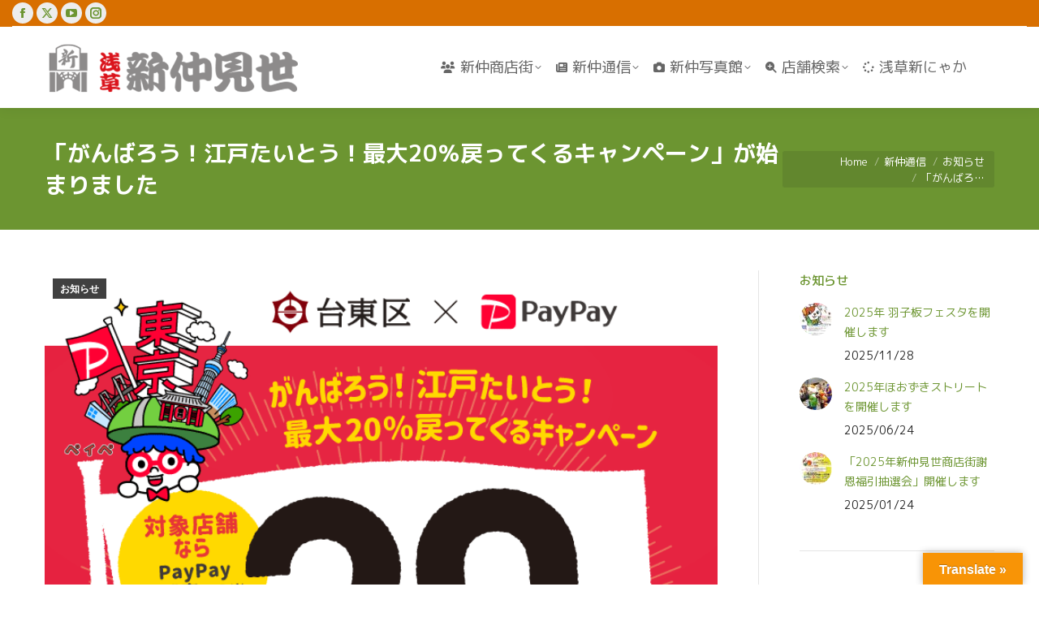

--- FILE ---
content_type: text/html; charset=UTF-8
request_url: https://www.asakusa-shinnaka.com/info/oshirase/10578/
body_size: 24330
content:
<!DOCTYPE html>
<!--[if !(IE 6) | !(IE 7) | !(IE 8)  ]><!-->
<html dir="ltr" lang="ja" prefix="og: https://ogp.me/ns#" id="html" class="no-js">
<!--<![endif]-->
<head>
	<meta charset="UTF-8" />
				<meta name="viewport" content="width=device-width, initial-scale=1, maximum-scale=1, user-scalable=0"/>
			<meta name="theme-color" content="#6c9531"/>	<link rel="profile" href="https://gmpg.org/xfn/11" />
	<title>「がんばろう！江戸たいとう！最大20％戻ってくるキャンペーン」が始まりました | 浅草新仲見世商店街（しんなか）</title>

		
	<meta name="description" content="台東区では2021年9月1日(水)～30日(木）に「がんばろう！江戸たいとう！最大20％戻ってくるキャンペーン" />
	<meta name="robots" content="max-snippet:-1, max-image-preview:large, max-video-preview:-1" />
	<meta name="author" content="浅草新仲見世商店街"/>
	<meta name="google-site-verification" content="5As67D4wZqyB-Y8vKNYC76C_dSVKuKuHiBnKiUGNg3c" />
	<meta name="msvalidate.01" content="3070645BEF5DF0E75467CC745E43478E" />
	<meta name="keywords" content="お知らせ" />
	<link rel="canonical" href="https://www.asakusa-shinnaka.com/info/oshirase/10578/" />
	
		<meta property="og:locale" content="ja_JP" />
		<meta property="og:site_name" content="浅草新仲見世商店街（しんなか） – 浅草で「新」といえば、新仲（しんなか）です。「仲見世」に対して「新仲見世」って？とよく尋ねられますが、ひとことで言えば「江戸の仲見世」「昭和の新仲見世」でしょうか。浅草最大のアーケード商店街です。" />
		<meta property="og:type" content="article" />
		<meta property="og:title" content="「がんばろう！江戸たいとう！最大20％戻ってくるキャンペーン」が始まりました | 浅草新仲見世商店街（しんなか）" />
		<meta property="og:description" content="台東区では2021年9月1日(水)～30日(木）に「がんばろう！江戸たいとう！最大20％戻ってくるキャンペーン" />
		<meta property="og:url" content="https://www.asakusa-shinnaka.com/info/oshirase/10578/" />
		<meta property="og:image" content="https://www.asakusa-shinnaka.com/images/2021/09/img_mv_01.png" />
		<meta property="og:image:secure_url" content="https://www.asakusa-shinnaka.com/images/2021/09/img_mv_01.png" />
		<meta property="og:image:width" content="750" />
		<meta property="og:image:height" content="930" />
		<meta property="article:published_time" content="2021-09-01T11:06:03+00:00" />
		<meta property="article:modified_time" content="2021-09-01T11:06:03+00:00" />
		<meta property="article:publisher" content="https://www.facebook.com/AsakusaShinnaka" />
		<meta name="twitter:card" content="summary_large_image" />
		<meta name="twitter:site" content="@shinnakamise" />
		<meta name="twitter:title" content="「がんばろう！江戸たいとう！最大20％戻ってくるキャンペーン」が始まりました | 浅草新仲見世商店街（しんなか）" />
		<meta name="twitter:description" content="台東区では2021年9月1日(水)～30日(木）に「がんばろう！江戸たいとう！最大20％戻ってくるキャンペーン" />
		<meta name="twitter:creator" content="@shinnakamise" />
		<meta name="twitter:image" content="https://www.asakusa-shinnaka.com/images/2021/09/img_mv_01.png" />
		<script type="application/ld+json" class="aioseo-schema">
			{"@context":"https:\/\/schema.org","@graph":[{"@type":"Article","@id":"https:\/\/www.asakusa-shinnaka.com\/info\/oshirase\/10578\/#article","name":"\u300c\u304c\u3093\u3070\u308d\u3046\uff01\u6c5f\u6238\u305f\u3044\u3068\u3046\uff01\u6700\u592720\uff05\u623b\u3063\u3066\u304f\u308b\u30ad\u30e3\u30f3\u30da\u30fc\u30f3\u300d\u304c\u59cb\u307e\u308a\u307e\u3057\u305f | \u6d45\u8349\u65b0\u4ef2\u898b\u4e16\u5546\u5e97\u8857\uff08\u3057\u3093\u306a\u304b\uff09","headline":"\u300c\u304c\u3093\u3070\u308d\u3046\uff01\u6c5f\u6238\u305f\u3044\u3068\u3046\uff01\u6700\u592720\uff05\u623b\u3063\u3066\u304f\u308b\u30ad\u30e3\u30f3\u30da\u30fc\u30f3\u300d\u304c\u59cb\u307e\u308a\u307e\u3057\u305f","author":{"@id":"https:\/\/www.asakusa-shinnaka.com\/writer\/t-iwasaki\/#author"},"publisher":{"@id":"https:\/\/www.asakusa-shinnaka.com\/#organization"},"image":{"@type":"ImageObject","url":"https:\/\/www.asakusa-shinnaka.com\/images\/2021\/09\/img_mv_01.png","width":750,"height":930},"datePublished":"2021-09-01T20:06:03+09:00","dateModified":"2021-09-01T20:06:03+09:00","inLanguage":"ja","mainEntityOfPage":{"@id":"https:\/\/www.asakusa-shinnaka.com\/info\/oshirase\/10578\/#webpage"},"isPartOf":{"@id":"https:\/\/www.asakusa-shinnaka.com\/info\/oshirase\/10578\/#webpage"},"articleSection":"\u304a\u77e5\u3089\u305b, \u304a\u77e5\u3089\u305b, \u53f0\u6771\u533a, \u30ad\u30e3\u30f3\u30da\u30fc\u30f3"},{"@type":"BreadcrumbList","@id":"https:\/\/www.asakusa-shinnaka.com\/info\/oshirase\/10578\/#breadcrumblist","itemListElement":[{"@type":"ListItem","@id":"https:\/\/www.asakusa-shinnaka.com#listItem","position":1,"name":"\u30db\u30fc\u30e0","item":"https:\/\/www.asakusa-shinnaka.com","nextItem":{"@type":"ListItem","@id":"https:\/\/www.asakusa-shinnaka.com\/category\/info\/#listItem","name":"\u65b0\u4ef2\u901a\u4fe1"}},{"@type":"ListItem","@id":"https:\/\/www.asakusa-shinnaka.com\/category\/info\/#listItem","position":2,"name":"\u65b0\u4ef2\u901a\u4fe1","item":"https:\/\/www.asakusa-shinnaka.com\/category\/info\/","nextItem":{"@type":"ListItem","@id":"https:\/\/www.asakusa-shinnaka.com\/category\/info\/oshirase\/#listItem","name":"\u304a\u77e5\u3089\u305b"},"previousItem":{"@type":"ListItem","@id":"https:\/\/www.asakusa-shinnaka.com#listItem","name":"\u30db\u30fc\u30e0"}},{"@type":"ListItem","@id":"https:\/\/www.asakusa-shinnaka.com\/category\/info\/oshirase\/#listItem","position":3,"name":"\u304a\u77e5\u3089\u305b","item":"https:\/\/www.asakusa-shinnaka.com\/category\/info\/oshirase\/","nextItem":{"@type":"ListItem","@id":"https:\/\/www.asakusa-shinnaka.com\/info\/oshirase\/10578\/#listItem","name":"\u300c\u304c\u3093\u3070\u308d\u3046\uff01\u6c5f\u6238\u305f\u3044\u3068\u3046\uff01\u6700\u592720\uff05\u623b\u3063\u3066\u304f\u308b\u30ad\u30e3\u30f3\u30da\u30fc\u30f3\u300d\u304c\u59cb\u307e\u308a\u307e\u3057\u305f"},"previousItem":{"@type":"ListItem","@id":"https:\/\/www.asakusa-shinnaka.com\/category\/info\/#listItem","name":"\u65b0\u4ef2\u901a\u4fe1"}},{"@type":"ListItem","@id":"https:\/\/www.asakusa-shinnaka.com\/info\/oshirase\/10578\/#listItem","position":4,"name":"\u300c\u304c\u3093\u3070\u308d\u3046\uff01\u6c5f\u6238\u305f\u3044\u3068\u3046\uff01\u6700\u592720\uff05\u623b\u3063\u3066\u304f\u308b\u30ad\u30e3\u30f3\u30da\u30fc\u30f3\u300d\u304c\u59cb\u307e\u308a\u307e\u3057\u305f","previousItem":{"@type":"ListItem","@id":"https:\/\/www.asakusa-shinnaka.com\/category\/info\/oshirase\/#listItem","name":"\u304a\u77e5\u3089\u305b"}}]},{"@type":"Organization","@id":"https:\/\/www.asakusa-shinnaka.com\/#organization","name":"\u6d45\u8349\u65b0\u4ef2\u898b\u4e16\u5546\u5e97\u8857\u632f\u8208\u7d44\u5408","description":"\u6d45\u8349\u3067\u300c\u65b0\u300d\u3068\u3044\u3048\u3070\u3001\u65b0\u4ef2\uff08\u3057\u3093\u306a\u304b\uff09\u3067\u3059\u3002\u300c\u4ef2\u898b\u4e16\u300d\u306b\u5bfe\u3057\u3066\u300c\u65b0\u4ef2\u898b\u4e16\u300d\u3063\u3066\uff1f\u3068\u3088\u304f\u5c0b\u306d\u3089\u308c\u307e\u3059\u304c\u3001\u3072\u3068\u3053\u3068\u3067\u8a00\u3048\u3070\u300c\u6c5f\u6238\u306e\u4ef2\u898b\u4e16\u300d\u300c\u662d\u548c\u306e\u65b0\u4ef2\u898b\u4e16\u300d\u3067\u3057\u3087\u3046\u304b\u3002\u6d45\u8349\u6700\u5927\u306e\u30a2\u30fc\u30b1\u30fc\u30c9\u5546\u5e97\u8857\u3067\u3059\u3002","url":"https:\/\/www.asakusa-shinnaka.com\/","logo":{"@type":"ImageObject","url":"https:\/\/www.asakusa-shinnaka.com\/images\/2021\/06\/new_logo02.jpg","@id":"https:\/\/www.asakusa-shinnaka.com\/info\/oshirase\/10578\/#organizationLogo","width":650,"height":650},"image":{"@id":"https:\/\/www.asakusa-shinnaka.com\/info\/oshirase\/10578\/#organizationLogo"},"sameAs":["https:\/\/www.facebook.com\/AsakusaShinnaka","https:\/\/twitter.com\/shinnakamise","https:\/\/www.youtube.com\/c\/Asakusa-shinnaka"]},{"@type":"Person","@id":"https:\/\/www.asakusa-shinnaka.com\/writer\/t-iwasaki\/#author","url":"https:\/\/www.asakusa-shinnaka.com\/writer\/t-iwasaki\/","name":"\u6d45\u8349\u65b0\u4ef2\u898b\u4e16\u5546\u5e97\u8857","image":{"@type":"ImageObject","@id":"https:\/\/www.asakusa-shinnaka.com\/info\/oshirase\/10578\/#authorImage","url":"https:\/\/secure.gravatar.com\/avatar\/5b4c9cad442af63210d2717f47b4bfc8510637bad2c592cf675b5f670f2cf83e?s=96&r=g","width":96,"height":96,"caption":"\u6d45\u8349\u65b0\u4ef2\u898b\u4e16\u5546\u5e97\u8857"}},{"@type":"WebPage","@id":"https:\/\/www.asakusa-shinnaka.com\/info\/oshirase\/10578\/#webpage","url":"https:\/\/www.asakusa-shinnaka.com\/info\/oshirase\/10578\/","name":"\u300c\u304c\u3093\u3070\u308d\u3046\uff01\u6c5f\u6238\u305f\u3044\u3068\u3046\uff01\u6700\u592720\uff05\u623b\u3063\u3066\u304f\u308b\u30ad\u30e3\u30f3\u30da\u30fc\u30f3\u300d\u304c\u59cb\u307e\u308a\u307e\u3057\u305f | \u6d45\u8349\u65b0\u4ef2\u898b\u4e16\u5546\u5e97\u8857\uff08\u3057\u3093\u306a\u304b\uff09","description":"\u53f0\u6771\u533a\u3067\u306f2021\u5e749\u67081\u65e5(\u6c34)\uff5e30\u65e5(\u6728\uff09\u306b\u300c\u304c\u3093\u3070\u308d\u3046\uff01\u6c5f\u6238\u305f\u3044\u3068\u3046\uff01\u6700\u592720\uff05\u623b\u3063\u3066\u304f\u308b\u30ad\u30e3\u30f3\u30da\u30fc\u30f3","inLanguage":"ja","isPartOf":{"@id":"https:\/\/www.asakusa-shinnaka.com\/#website"},"breadcrumb":{"@id":"https:\/\/www.asakusa-shinnaka.com\/info\/oshirase\/10578\/#breadcrumblist"},"author":{"@id":"https:\/\/www.asakusa-shinnaka.com\/writer\/t-iwasaki\/#author"},"creator":{"@id":"https:\/\/www.asakusa-shinnaka.com\/writer\/t-iwasaki\/#author"},"image":{"@type":"ImageObject","url":"https:\/\/www.asakusa-shinnaka.com\/images\/2021\/09\/img_mv_01.png","@id":"https:\/\/www.asakusa-shinnaka.com\/info\/oshirase\/10578\/#mainImage","width":750,"height":930},"primaryImageOfPage":{"@id":"https:\/\/www.asakusa-shinnaka.com\/info\/oshirase\/10578\/#mainImage"},"datePublished":"2021-09-01T20:06:03+09:00","dateModified":"2021-09-01T20:06:03+09:00"},{"@type":"WebSite","@id":"https:\/\/www.asakusa-shinnaka.com\/#website","url":"https:\/\/www.asakusa-shinnaka.com\/","name":"\u6d45\u8349\u65b0\u4ef2\u898b\u4e16\u5546\u5e97\u8857\uff08\u3057\u3093\u306a\u304b\uff09","description":"\u6d45\u8349\u3067\u300c\u65b0\u300d\u3068\u3044\u3048\u3070\u3001\u65b0\u4ef2\uff08\u3057\u3093\u306a\u304b\uff09\u3067\u3059\u3002\u300c\u4ef2\u898b\u4e16\u300d\u306b\u5bfe\u3057\u3066\u300c\u65b0\u4ef2\u898b\u4e16\u300d\u3063\u3066\uff1f\u3068\u3088\u304f\u5c0b\u306d\u3089\u308c\u307e\u3059\u304c\u3001\u3072\u3068\u3053\u3068\u3067\u8a00\u3048\u3070\u300c\u6c5f\u6238\u306e\u4ef2\u898b\u4e16\u300d\u300c\u662d\u548c\u306e\u65b0\u4ef2\u898b\u4e16\u300d\u3067\u3057\u3087\u3046\u304b\u3002\u6d45\u8349\u6700\u5927\u306e\u30a2\u30fc\u30b1\u30fc\u30c9\u5546\u5e97\u8857\u3067\u3059\u3002","inLanguage":"ja","publisher":{"@id":"https:\/\/www.asakusa-shinnaka.com\/#organization"}}]}
		</script>
		

<link rel='dns-prefetch' href='//cdnjs.cloudflare.com' />
<link rel='dns-prefetch' href='//translate.google.com' />
<link rel='dns-prefetch' href='//stats.wp.com' />
<link rel='dns-prefetch' href='//fonts.googleapis.com' />
<link rel='dns-prefetch' href='//jetpack.wordpress.com' />
<link rel='dns-prefetch' href='//s0.wp.com' />
<link rel='dns-prefetch' href='//public-api.wordpress.com' />
<link rel='dns-prefetch' href='//0.gravatar.com' />
<link rel='dns-prefetch' href='//1.gravatar.com' />
<link rel='dns-prefetch' href='//2.gravatar.com' />
<link rel='preconnect' href='//i0.wp.com' />
<link rel='preconnect' href='//c0.wp.com' />
<style id='wp-img-auto-sizes-contain-inline-css'>
img:is([sizes=auto i],[sizes^="auto," i]){contain-intrinsic-size:3000px 1500px}
/*# sourceURL=wp-img-auto-sizes-contain-inline-css */
</style>
<style id='wp-block-library-inline-css'>
:root{--wp-block-synced-color:#7a00df;--wp-block-synced-color--rgb:122,0,223;--wp-bound-block-color:var(--wp-block-synced-color);--wp-editor-canvas-background:#ddd;--wp-admin-theme-color:#007cba;--wp-admin-theme-color--rgb:0,124,186;--wp-admin-theme-color-darker-10:#006ba1;--wp-admin-theme-color-darker-10--rgb:0,107,160.5;--wp-admin-theme-color-darker-20:#005a87;--wp-admin-theme-color-darker-20--rgb:0,90,135;--wp-admin-border-width-focus:2px}@media (min-resolution:192dpi){:root{--wp-admin-border-width-focus:1.5px}}.wp-element-button{cursor:pointer}:root .has-very-light-gray-background-color{background-color:#eee}:root .has-very-dark-gray-background-color{background-color:#313131}:root .has-very-light-gray-color{color:#eee}:root .has-very-dark-gray-color{color:#313131}:root .has-vivid-green-cyan-to-vivid-cyan-blue-gradient-background{background:linear-gradient(135deg,#00d084,#0693e3)}:root .has-purple-crush-gradient-background{background:linear-gradient(135deg,#34e2e4,#4721fb 50%,#ab1dfe)}:root .has-hazy-dawn-gradient-background{background:linear-gradient(135deg,#faaca8,#dad0ec)}:root .has-subdued-olive-gradient-background{background:linear-gradient(135deg,#fafae1,#67a671)}:root .has-atomic-cream-gradient-background{background:linear-gradient(135deg,#fdd79a,#004a59)}:root .has-nightshade-gradient-background{background:linear-gradient(135deg,#330968,#31cdcf)}:root .has-midnight-gradient-background{background:linear-gradient(135deg,#020381,#2874fc)}:root{--wp--preset--font-size--normal:16px;--wp--preset--font-size--huge:42px}.has-regular-font-size{font-size:1em}.has-larger-font-size{font-size:2.625em}.has-normal-font-size{font-size:var(--wp--preset--font-size--normal)}.has-huge-font-size{font-size:var(--wp--preset--font-size--huge)}.has-text-align-center{text-align:center}.has-text-align-left{text-align:left}.has-text-align-right{text-align:right}.has-fit-text{white-space:nowrap!important}#end-resizable-editor-section{display:none}.aligncenter{clear:both}.items-justified-left{justify-content:flex-start}.items-justified-center{justify-content:center}.items-justified-right{justify-content:flex-end}.items-justified-space-between{justify-content:space-between}.screen-reader-text{border:0;clip-path:inset(50%);height:1px;margin:-1px;overflow:hidden;padding:0;position:absolute;width:1px;word-wrap:normal!important}.screen-reader-text:focus{background-color:#ddd;clip-path:none;color:#444;display:block;font-size:1em;height:auto;left:5px;line-height:normal;padding:15px 23px 14px;text-decoration:none;top:5px;width:auto;z-index:100000}html :where(.has-border-color){border-style:solid}html :where([style*=border-top-color]){border-top-style:solid}html :where([style*=border-right-color]){border-right-style:solid}html :where([style*=border-bottom-color]){border-bottom-style:solid}html :where([style*=border-left-color]){border-left-style:solid}html :where([style*=border-width]){border-style:solid}html :where([style*=border-top-width]){border-top-style:solid}html :where([style*=border-right-width]){border-right-style:solid}html :where([style*=border-bottom-width]){border-bottom-style:solid}html :where([style*=border-left-width]){border-left-style:solid}html :where(img[class*=wp-image-]){height:auto;max-width:100%}:where(figure){margin:0 0 1em}html :where(.is-position-sticky){--wp-admin--admin-bar--position-offset:var(--wp-admin--admin-bar--height,0px)}@media screen and (max-width:600px){html :where(.is-position-sticky){--wp-admin--admin-bar--position-offset:0px}}

/*# sourceURL=wp-block-library-inline-css */
</style><style id='global-styles-inline-css'>
:root{--wp--preset--aspect-ratio--square: 1;--wp--preset--aspect-ratio--4-3: 4/3;--wp--preset--aspect-ratio--3-4: 3/4;--wp--preset--aspect-ratio--3-2: 3/2;--wp--preset--aspect-ratio--2-3: 2/3;--wp--preset--aspect-ratio--16-9: 16/9;--wp--preset--aspect-ratio--9-16: 9/16;--wp--preset--color--black: #000000;--wp--preset--color--cyan-bluish-gray: #abb8c3;--wp--preset--color--white: #FFF;--wp--preset--color--pale-pink: #f78da7;--wp--preset--color--vivid-red: #cf2e2e;--wp--preset--color--luminous-vivid-orange: #ff6900;--wp--preset--color--luminous-vivid-amber: #fcb900;--wp--preset--color--light-green-cyan: #7bdcb5;--wp--preset--color--vivid-green-cyan: #00d084;--wp--preset--color--pale-cyan-blue: #8ed1fc;--wp--preset--color--vivid-cyan-blue: #0693e3;--wp--preset--color--vivid-purple: #9b51e0;--wp--preset--color--accent: #6c9531;--wp--preset--color--dark-gray: #111;--wp--preset--color--light-gray: #767676;--wp--preset--gradient--vivid-cyan-blue-to-vivid-purple: linear-gradient(135deg,rgb(6,147,227) 0%,rgb(155,81,224) 100%);--wp--preset--gradient--light-green-cyan-to-vivid-green-cyan: linear-gradient(135deg,rgb(122,220,180) 0%,rgb(0,208,130) 100%);--wp--preset--gradient--luminous-vivid-amber-to-luminous-vivid-orange: linear-gradient(135deg,rgb(252,185,0) 0%,rgb(255,105,0) 100%);--wp--preset--gradient--luminous-vivid-orange-to-vivid-red: linear-gradient(135deg,rgb(255,105,0) 0%,rgb(207,46,46) 100%);--wp--preset--gradient--very-light-gray-to-cyan-bluish-gray: linear-gradient(135deg,rgb(238,238,238) 0%,rgb(169,184,195) 100%);--wp--preset--gradient--cool-to-warm-spectrum: linear-gradient(135deg,rgb(74,234,220) 0%,rgb(151,120,209) 20%,rgb(207,42,186) 40%,rgb(238,44,130) 60%,rgb(251,105,98) 80%,rgb(254,248,76) 100%);--wp--preset--gradient--blush-light-purple: linear-gradient(135deg,rgb(255,206,236) 0%,rgb(152,150,240) 100%);--wp--preset--gradient--blush-bordeaux: linear-gradient(135deg,rgb(254,205,165) 0%,rgb(254,45,45) 50%,rgb(107,0,62) 100%);--wp--preset--gradient--luminous-dusk: linear-gradient(135deg,rgb(255,203,112) 0%,rgb(199,81,192) 50%,rgb(65,88,208) 100%);--wp--preset--gradient--pale-ocean: linear-gradient(135deg,rgb(255,245,203) 0%,rgb(182,227,212) 50%,rgb(51,167,181) 100%);--wp--preset--gradient--electric-grass: linear-gradient(135deg,rgb(202,248,128) 0%,rgb(113,206,126) 100%);--wp--preset--gradient--midnight: linear-gradient(135deg,rgb(2,3,129) 0%,rgb(40,116,252) 100%);--wp--preset--font-size--small: 13px;--wp--preset--font-size--medium: 20px;--wp--preset--font-size--large: 36px;--wp--preset--font-size--x-large: 42px;--wp--preset--spacing--20: 0.44rem;--wp--preset--spacing--30: 0.67rem;--wp--preset--spacing--40: 1rem;--wp--preset--spacing--50: 1.5rem;--wp--preset--spacing--60: 2.25rem;--wp--preset--spacing--70: 3.38rem;--wp--preset--spacing--80: 5.06rem;--wp--preset--shadow--natural: 6px 6px 9px rgba(0, 0, 0, 0.2);--wp--preset--shadow--deep: 12px 12px 50px rgba(0, 0, 0, 0.4);--wp--preset--shadow--sharp: 6px 6px 0px rgba(0, 0, 0, 0.2);--wp--preset--shadow--outlined: 6px 6px 0px -3px rgb(255, 255, 255), 6px 6px rgb(0, 0, 0);--wp--preset--shadow--crisp: 6px 6px 0px rgb(0, 0, 0);}:where(.is-layout-flex){gap: 0.5em;}:where(.is-layout-grid){gap: 0.5em;}body .is-layout-flex{display: flex;}.is-layout-flex{flex-wrap: wrap;align-items: center;}.is-layout-flex > :is(*, div){margin: 0;}body .is-layout-grid{display: grid;}.is-layout-grid > :is(*, div){margin: 0;}:where(.wp-block-columns.is-layout-flex){gap: 2em;}:where(.wp-block-columns.is-layout-grid){gap: 2em;}:where(.wp-block-post-template.is-layout-flex){gap: 1.25em;}:where(.wp-block-post-template.is-layout-grid){gap: 1.25em;}.has-black-color{color: var(--wp--preset--color--black) !important;}.has-cyan-bluish-gray-color{color: var(--wp--preset--color--cyan-bluish-gray) !important;}.has-white-color{color: var(--wp--preset--color--white) !important;}.has-pale-pink-color{color: var(--wp--preset--color--pale-pink) !important;}.has-vivid-red-color{color: var(--wp--preset--color--vivid-red) !important;}.has-luminous-vivid-orange-color{color: var(--wp--preset--color--luminous-vivid-orange) !important;}.has-luminous-vivid-amber-color{color: var(--wp--preset--color--luminous-vivid-amber) !important;}.has-light-green-cyan-color{color: var(--wp--preset--color--light-green-cyan) !important;}.has-vivid-green-cyan-color{color: var(--wp--preset--color--vivid-green-cyan) !important;}.has-pale-cyan-blue-color{color: var(--wp--preset--color--pale-cyan-blue) !important;}.has-vivid-cyan-blue-color{color: var(--wp--preset--color--vivid-cyan-blue) !important;}.has-vivid-purple-color{color: var(--wp--preset--color--vivid-purple) !important;}.has-black-background-color{background-color: var(--wp--preset--color--black) !important;}.has-cyan-bluish-gray-background-color{background-color: var(--wp--preset--color--cyan-bluish-gray) !important;}.has-white-background-color{background-color: var(--wp--preset--color--white) !important;}.has-pale-pink-background-color{background-color: var(--wp--preset--color--pale-pink) !important;}.has-vivid-red-background-color{background-color: var(--wp--preset--color--vivid-red) !important;}.has-luminous-vivid-orange-background-color{background-color: var(--wp--preset--color--luminous-vivid-orange) !important;}.has-luminous-vivid-amber-background-color{background-color: var(--wp--preset--color--luminous-vivid-amber) !important;}.has-light-green-cyan-background-color{background-color: var(--wp--preset--color--light-green-cyan) !important;}.has-vivid-green-cyan-background-color{background-color: var(--wp--preset--color--vivid-green-cyan) !important;}.has-pale-cyan-blue-background-color{background-color: var(--wp--preset--color--pale-cyan-blue) !important;}.has-vivid-cyan-blue-background-color{background-color: var(--wp--preset--color--vivid-cyan-blue) !important;}.has-vivid-purple-background-color{background-color: var(--wp--preset--color--vivid-purple) !important;}.has-black-border-color{border-color: var(--wp--preset--color--black) !important;}.has-cyan-bluish-gray-border-color{border-color: var(--wp--preset--color--cyan-bluish-gray) !important;}.has-white-border-color{border-color: var(--wp--preset--color--white) !important;}.has-pale-pink-border-color{border-color: var(--wp--preset--color--pale-pink) !important;}.has-vivid-red-border-color{border-color: var(--wp--preset--color--vivid-red) !important;}.has-luminous-vivid-orange-border-color{border-color: var(--wp--preset--color--luminous-vivid-orange) !important;}.has-luminous-vivid-amber-border-color{border-color: var(--wp--preset--color--luminous-vivid-amber) !important;}.has-light-green-cyan-border-color{border-color: var(--wp--preset--color--light-green-cyan) !important;}.has-vivid-green-cyan-border-color{border-color: var(--wp--preset--color--vivid-green-cyan) !important;}.has-pale-cyan-blue-border-color{border-color: var(--wp--preset--color--pale-cyan-blue) !important;}.has-vivid-cyan-blue-border-color{border-color: var(--wp--preset--color--vivid-cyan-blue) !important;}.has-vivid-purple-border-color{border-color: var(--wp--preset--color--vivid-purple) !important;}.has-vivid-cyan-blue-to-vivid-purple-gradient-background{background: var(--wp--preset--gradient--vivid-cyan-blue-to-vivid-purple) !important;}.has-light-green-cyan-to-vivid-green-cyan-gradient-background{background: var(--wp--preset--gradient--light-green-cyan-to-vivid-green-cyan) !important;}.has-luminous-vivid-amber-to-luminous-vivid-orange-gradient-background{background: var(--wp--preset--gradient--luminous-vivid-amber-to-luminous-vivid-orange) !important;}.has-luminous-vivid-orange-to-vivid-red-gradient-background{background: var(--wp--preset--gradient--luminous-vivid-orange-to-vivid-red) !important;}.has-very-light-gray-to-cyan-bluish-gray-gradient-background{background: var(--wp--preset--gradient--very-light-gray-to-cyan-bluish-gray) !important;}.has-cool-to-warm-spectrum-gradient-background{background: var(--wp--preset--gradient--cool-to-warm-spectrum) !important;}.has-blush-light-purple-gradient-background{background: var(--wp--preset--gradient--blush-light-purple) !important;}.has-blush-bordeaux-gradient-background{background: var(--wp--preset--gradient--blush-bordeaux) !important;}.has-luminous-dusk-gradient-background{background: var(--wp--preset--gradient--luminous-dusk) !important;}.has-pale-ocean-gradient-background{background: var(--wp--preset--gradient--pale-ocean) !important;}.has-electric-grass-gradient-background{background: var(--wp--preset--gradient--electric-grass) !important;}.has-midnight-gradient-background{background: var(--wp--preset--gradient--midnight) !important;}.has-small-font-size{font-size: var(--wp--preset--font-size--small) !important;}.has-medium-font-size{font-size: var(--wp--preset--font-size--medium) !important;}.has-large-font-size{font-size: var(--wp--preset--font-size--large) !important;}.has-x-large-font-size{font-size: var(--wp--preset--font-size--x-large) !important;}
/*# sourceURL=global-styles-inline-css */
</style>

<style id='classic-theme-styles-inline-css'>
/*! This file is auto-generated */
.wp-block-button__link{color:#fff;background-color:#32373c;border-radius:9999px;box-shadow:none;text-decoration:none;padding:calc(.667em + 2px) calc(1.333em + 2px);font-size:1.125em}.wp-block-file__button{background:#32373c;color:#fff;text-decoration:none}
/*# sourceURL=/wp-includes/css/classic-themes.min.css */
</style>
<link rel='stylesheet' id='simple-blog-card-css' href='https://www.asakusa-shinnaka.com/modules/50b05124dd/template/simpleblogcard.css' media='all' />
<link rel='stylesheet' id='contact-form-7-css' href='https://www.asakusa-shinnaka.com/modules/8516d2654f/includes/css/styles.css' media='all' />
<link rel='stylesheet' id='go-pricing-styles-css' href='https://www.asakusa-shinnaka.com/modules/e38e07b9e4/assets/css/go_pricing_styles.css' media='all' />
<link rel='stylesheet' id='google-language-translator-css' href='https://www.asakusa-shinnaka.com/modules/6bf30d63de/css/style.css' media='' />
<link rel='stylesheet' id='glt-toolbar-styles-css' href='https://www.asakusa-shinnaka.com/modules/6bf30d63de/css/toolbar.css' media='' />
<link rel='stylesheet' id='tp_twitter_plugin_css-css' href='https://www.asakusa-shinnaka.com/modules/70f80f8c1b/tp_twitter_plugin.css' media='screen' />
<link rel='stylesheet' id='searchandfilter-css' href='https://www.asakusa-shinnaka.com/modules/634c48080b/style.css' media='all' />
<link rel='stylesheet' id='the7-font-css' href='https://www.asakusa-shinnaka.com/vews/dt-the7/fonts/icomoon-the7-font/icomoon-the7-font.min.css' media='all' />
<link rel='stylesheet' id='the7-awesome-fonts-css' href='https://www.asakusa-shinnaka.com/vews/dt-the7/fonts/FontAwesome/css/all.min.css' media='all' />
<link rel='stylesheet' id='the7-awesome-fonts-back-css' href='https://www.asakusa-shinnaka.com/vews/dt-the7/fonts/FontAwesome/back-compat.min.css' media='all' />
<link rel='stylesheet' id='the7-Defaults-css' href='https://www.asakusa-shinnaka.com/images/smile_fonts/Defaults/Defaults.css' media='all' />
<link rel='stylesheet' id='arve-css' href='https://www.asakusa-shinnaka.com/modules/184f0102b5/build/main.css' media='all' />
<link rel='stylesheet' id='dt-web-fonts-css' href='https://fonts.googleapis.com/css?family=M+PLUS+1p:400,500,600,700%7CRoboto:400,600,700' media='all' />
<link rel='stylesheet' id='dt-main-css' href='https://www.asakusa-shinnaka.com/vews/dt-the7/css/main.min.css' media='all' />
<link rel='stylesheet' id='the7-custom-scrollbar-css' href='https://www.asakusa-shinnaka.com/vews/dt-the7/lib/custom-scrollbar/custom-scrollbar.min.css' media='all' />
<link rel='stylesheet' id='the7-wpbakery-css' href='https://www.asakusa-shinnaka.com/vews/dt-the7/css/wpbakery.min.css' media='all' />
<link rel='stylesheet' id='the7-core-css' href='https://www.asakusa-shinnaka.com/modules/d92eea3fc4/assets/css/post-type.min.css' media='all' />
<link rel='stylesheet' id='the7-css-vars-css' href='https://www.asakusa-shinnaka.com/images/the7-css/css-vars.css' media='all' />
<link rel='stylesheet' id='dt-custom-css' href='https://www.asakusa-shinnaka.com/images/the7-css/custom.css' media='all' />
<link rel='stylesheet' id='dt-media-css' href='https://www.asakusa-shinnaka.com/images/the7-css/media.css' media='all' />
<link rel='stylesheet' id='the7-mega-menu-css' href='https://www.asakusa-shinnaka.com/images/the7-css/mega-menu.css' media='all' />
<link rel='stylesheet' id='the7-elements-albums-portfolio-css' href='https://www.asakusa-shinnaka.com/images/the7-css/the7-elements-albums-portfolio.css' media='all' />
<link rel='stylesheet' id='the7-elements-css' href='https://www.asakusa-shinnaka.com/images/the7-css/post-type-dynamic.css' media='all' />
<link rel='stylesheet' id='style-css' href='https://www.asakusa-shinnaka.com/vews/dt-the7/style.css' media='all' />
<link rel='stylesheet' id='jetpack-swiper-library-css' href='https://c0.wp.com/p/jetpack/15.4/_inc/blocks/swiper.css' media='all' />
<link rel='stylesheet' id='jetpack-carousel-css' href='https://c0.wp.com/p/jetpack/15.4/modules/carousel/jetpack-carousel.css' media='all' />
<link rel='stylesheet' id='tiled-gallery-css' href='https://c0.wp.com/p/jetpack/15.4/modules/tiled-gallery/tiled-gallery/tiled-gallery.css' media='all' />
<link rel='stylesheet' id='sharedaddy-css' href='https://c0.wp.com/p/jetpack/15.4/modules/sharedaddy/sharing.css' media='all' />
<link rel='stylesheet' id='social-logos-css' href='https://c0.wp.com/p/jetpack/15.4/_inc/social-logos/social-logos.min.css' media='all' />
<script src="https://c0.wp.com/c/6.9/wp-includes/js/jquery/jquery.min.js" id="jquery-core-js"></script>
<script src="https://c0.wp.com/c/6.9/wp-includes/js/jquery/jquery-migrate.min.js" id="jquery-migrate-js"></script>
<script id="gw-tweenmax-js-before">
var oldGS=window.GreenSockGlobals,oldGSQueue=window._gsQueue,oldGSDefine=window._gsDefine;window._gsDefine=null;delete(window._gsDefine);var gwGS=window.GreenSockGlobals={};
//# sourceURL=gw-tweenmax-js-before
</script>
<script src="https://cdnjs.cloudflare.com/ajax/libs/gsap/1.11.2/TweenMax.min.js" id="gw-tweenmax-js"></script>
<script id="gw-tweenmax-js-after">
try{window.GreenSockGlobals=null;window._gsQueue=null;window._gsDefine=null;delete(window.GreenSockGlobals);delete(window._gsQueue);delete(window._gsDefine);window.GreenSockGlobals=oldGS;window._gsQueue=oldGSQueue;window._gsDefine=oldGSDefine;}catch(e){}
//# sourceURL=gw-tweenmax-js-after
</script>
<script id="wpo_min-header-3-js-extra">
var dtLocal = {"themeUrl":"https://www.asakusa-shinnaka.com/vews/dt-the7","passText":"To view this protected post, enter the password below:","moreButtonText":{"loading":"Loading...","loadMore":"Load more"},"postID":"10578","ajaxurl":"https://www.asakusa-shinnaka.com/wp-admin/admin-ajax.php","REST":{"baseUrl":"https://www.asakusa-shinnaka.com/wp-json/the7/v1","endpoints":{"sendMail":"/send-mail"}},"contactMessages":{"required":"One or more fields have an error. Please check and try again.","terms":"Please accept the privacy policy.","fillTheCaptchaError":"Please, fill the captcha."},"captchaSiteKey":"","ajaxNonce":"26d9cdb1e4","pageData":"","themeSettings":{"smoothScroll":"on","lazyLoading":false,"desktopHeader":{"height":100},"ToggleCaptionEnabled":"disabled","ToggleCaption":"Navigation","floatingHeader":{"showAfter":140,"showMenu":true,"height":60,"logo":{"showLogo":true,"html":"\u003Cimg class=\" preload-me\" src=\"https://www.asakusa-shinnaka.com/images/2016/07/logo320.png\" srcset=\"https://www.asakusa-shinnaka.com/images/2016/07/logo320.png 320w, https://www.asakusa-shinnaka.com/images/2016/07/logo500.png 500w\" width=\"320\" height=\"64\"   sizes=\"320px\" alt=\"\u6d45\u8349\u65b0\u4ef2\u898b\u4e16\u5546\u5e97\u8857\uff08\u3057\u3093\u306a\u304b\uff09\" /\u003E","url":"https://www.asakusa-shinnaka.com/"}},"topLine":{"floatingTopLine":{"logo":{"showLogo":false,"html":""}}},"mobileHeader":{"firstSwitchPoint":1040,"secondSwitchPoint":800,"firstSwitchPointHeight":60,"secondSwitchPointHeight":80,"mobileToggleCaptionEnabled":"disabled","mobileToggleCaption":"Menu"},"stickyMobileHeaderFirstSwitch":{"logo":{"html":"\u003Cimg class=\" preload-me\" src=\"https://www.asakusa-shinnaka.com/images/2016/07/logo320.png\" srcset=\"https://www.asakusa-shinnaka.com/images/2016/07/logo320.png 320w, https://www.asakusa-shinnaka.com/images/2016/07/logo500.png 500w\" width=\"320\" height=\"64\"   sizes=\"320px\" alt=\"\u6d45\u8349\u65b0\u4ef2\u898b\u4e16\u5546\u5e97\u8857\uff08\u3057\u3093\u306a\u304b\uff09\" /\u003E"}},"stickyMobileHeaderSecondSwitch":{"logo":{"html":"\u003Cimg class=\" preload-me\" src=\"https://www.asakusa-shinnaka.com/images/2016/07/logo320.png\" srcset=\"https://www.asakusa-shinnaka.com/images/2016/07/logo320.png 320w, https://www.asakusa-shinnaka.com/images/2016/07/logo500.png 500w\" width=\"320\" height=\"64\"   sizes=\"320px\" alt=\"\u6d45\u8349\u65b0\u4ef2\u898b\u4e16\u5546\u5e97\u8857\uff08\u3057\u3093\u306a\u304b\uff09\" /\u003E"}},"sidebar":{"switchPoint":970},"boxedWidth":"1280px"},"VCMobileScreenWidth":"768"};
var dtShare = {"shareButtonText":{"facebook":"Share on Facebook","twitter":"Share on X","pinterest":"Pin it","linkedin":"Share on Linkedin","whatsapp":"Share on Whatsapp"},"overlayOpacity":"85"};
//# sourceURL=wpo_min-header-3-js-extra
</script>
<script src="https://www.asakusa-shinnaka.com/core/cache/wpo-minify/1768981631/assets/wpo-minify-header-46ad1c13.min.js" id="wpo_min-header-3-js"></script>
<script></script><link rel="https://api.w.org/" href="https://www.asakusa-shinnaka.com/wp-json/" /><link rel="alternate" title="JSON" type="application/json" href="https://www.asakusa-shinnaka.com/wp-json/wp/v2/posts/10578" /><style>p.hello{font-size:12px;color:darkgray;}#google_language_translator,#flags{text-align:left;}#google_language_translator{clear:both;}#flags{width:165px;}#flags a{display:inline-block;margin-right:2px;}#google_language_translator{width:auto!important;}div.skiptranslate.goog-te-gadget{display:inline!important;}.goog-tooltip{display: none!important;}.goog-tooltip:hover{display: none!important;}.goog-text-highlight{background-color:transparent!important;border:none!important;box-shadow:none!important;}#google_language_translator select.goog-te-combo{color:#32373c;}#google_language_translator{color:transparent;}body{top:0px!important;}#goog-gt-{display:none!important;}font font{background-color:transparent!important;box-shadow:none!important;position:initial!important;}#glt-translate-trigger > span{color:#ffffff;}#glt-translate-trigger{background:#f89406;}.goog-te-gadget .goog-te-combo{width:100%;}</style>	<style>img#wpstats{display:none}</style>
		<script type='text/javascript'>
				jQuery(document).ready(function($) {
				var ult_smooth_speed = 480;
				var ult_smooth_step = 80;
				$('html').attr('data-ult_smooth_speed',ult_smooth_speed).attr('data-ult_smooth_step',ult_smooth_step);
				});
			</script>

<link rel="icon" href="https://www.asakusa-shinnaka.com/images/2016/07/favicoon.png" type="image/png" sizes="16x16"/><link rel="icon" href="https://www.asakusa-shinnaka.com/images/2016/07/favicoon.png" type="image/png" sizes="32x32"/><link rel="apple-touch-icon" href="https://www.asakusa-shinnaka.com/images/favicoon.png"><link rel="apple-touch-icon" sizes="76x76" href="https://www.asakusa-shinnaka.com/images/favicoon.png"><link rel="apple-touch-icon" sizes="120x120" href="https://www.asakusa-shinnaka.com/images/2016/07/favicoon.png"><link rel="apple-touch-icon" sizes="152x152" href="https://www.asakusa-shinnaka.com/images/cropped-favicoon.png"><script data-jetpack-boost="ignore">function setREVStartSize(e){
			//window.requestAnimationFrame(function() {
				window.RSIW = window.RSIW===undefined ? window.innerWidth : window.RSIW;
				window.RSIH = window.RSIH===undefined ? window.innerHeight : window.RSIH;
				try {
					var pw = document.getElementById(e.c).parentNode.offsetWidth,
						newh;
					pw = pw===0 || isNaN(pw) || (e.l=="fullwidth" || e.layout=="fullwidth") ? window.RSIW : pw;
					e.tabw = e.tabw===undefined ? 0 : parseInt(e.tabw);
					e.thumbw = e.thumbw===undefined ? 0 : parseInt(e.thumbw);
					e.tabh = e.tabh===undefined ? 0 : parseInt(e.tabh);
					e.thumbh = e.thumbh===undefined ? 0 : parseInt(e.thumbh);
					e.tabhide = e.tabhide===undefined ? 0 : parseInt(e.tabhide);
					e.thumbhide = e.thumbhide===undefined ? 0 : parseInt(e.thumbhide);
					e.mh = e.mh===undefined || e.mh=="" || e.mh==="auto" ? 0 : parseInt(e.mh,0);
					if(e.layout==="fullscreen" || e.l==="fullscreen")
						newh = Math.max(e.mh,window.RSIH);
					else{
						e.gw = Array.isArray(e.gw) ? e.gw : [e.gw];
						for (var i in e.rl) if (e.gw[i]===undefined || e.gw[i]===0) e.gw[i] = e.gw[i-1];
						e.gh = e.el===undefined || e.el==="" || (Array.isArray(e.el) && e.el.length==0)? e.gh : e.el;
						e.gh = Array.isArray(e.gh) ? e.gh : [e.gh];
						for (var i in e.rl) if (e.gh[i]===undefined || e.gh[i]===0) e.gh[i] = e.gh[i-1];
											
						var nl = new Array(e.rl.length),
							ix = 0,
							sl;
						e.tabw = e.tabhide>=pw ? 0 : e.tabw;
						e.thumbw = e.thumbhide>=pw ? 0 : e.thumbw;
						e.tabh = e.tabhide>=pw ? 0 : e.tabh;
						e.thumbh = e.thumbhide>=pw ? 0 : e.thumbh;
						for (var i in e.rl) nl[i] = e.rl[i]<window.RSIW ? 0 : e.rl[i];
						sl = nl[0];
						for (var i in nl) if (sl>nl[i] && nl[i]>0) { sl = nl[i]; ix=i;}
						var m = pw>(e.gw[ix]+e.tabw+e.thumbw) ? 1 : (pw-(e.tabw+e.thumbw)) / (e.gw[ix]);
						newh =  (e.gh[ix] * m) + (e.tabh + e.thumbh);
					}
					var el = document.getElementById(e.c);
					if (el!==null && el) el.style.height = newh+"px";
					el = document.getElementById(e.c+"_wrapper");
					if (el!==null && el) {
						el.style.height = newh+"px";
						el.style.display = "block";
					}
				} catch(e){
					console.log("Failure at Presize of Slider:" + e)
				}
			//});
		  };</script>
<noscript><style> .wpb_animate_when_almost_visible { opacity: 1; }</style></noscript>
<script async src="https://www.googletagmanager.com/gtag/js?id=UA-9802287-11"></script>
<script>
  window.dataLayer = window.dataLayer || [];
  function gtag(){dataLayer.push(arguments);}
  gtag('js', new Date());

  gtag('config', 'UA-9802287-11');
</script>

<style id='the7-custom-inline-css' type='text/css'>
/*breadcrumbs background color*/
.page-title .breadcrumbs {
background-color: rgba(0, 0, 0, 0.05);
}

.shop_no {
	width:25px;
	height:25px;
	border-radius:10px;
	background: #e16819;
	text-align:center;
	line-height:25px;
	color:white;
	font-size:12px;
       font-weight: 100;
}

.shop_no2 {
	width:40px;
	height:40px;
	border-radius:5px;
	background: #e16819;
	text-align:center;
	line-height:38px;
	color:white;
	font-size:18px;
       font-weight: 100;
}

.shop_video {
       color: #fff;
text-shadow: 2px 2px 1px #222;
}

.shop_cat {color: white;}
 .cft   {
  border-collapse: collapse;
  width: 100%;
}
 .cft   th,
 .cft td {
  padding: 10px;
  border: 1px solid #ccc;
}
 .cft th {
  background-color: #6c9531;
  text-align: left;
  width: 25%;
 color: #fff;
}

@media screen and (max-width: 400px) {
 .cft   table {
    border-top: 1px solid #999;
  }
 .cft   table td {
    display: block;
    text-align: center;
  }
 .cft th {
    display: block;
    border-top: none;
    border-bottom: none;
    width: 88%;
  }
}
h3 .entry-title {
	font-size:14px;
}
.map-box {
   margin: 0;
   padding: 0;
}
.map-box img {
   width: 100%;
   height: auto;
}

.grecaptcha-badge { visibility: hidden; }


/*-----------------------------
ギャラリー
------------------------------*/
.gallery { /** ギャラリーを囲むボックス **/	width: 100%;	margin-bottom: 20px !important; overflow: hidden;
}
.gallery br {display: none;} /** 自動で挿入される clearfix の余白解除 **/
.gallery-item { /** 画像共通のスタイル **/ float: left;	margin-bottom: 0 !important;
}
.gallery-icon { /** 画像を囲む dt のスタイル **/ text-align: center;
}
.gallery-icon img {	width: 100%;	height: auto;	margin-bottom: 10px !important;
}
.gallery-caption { /** キャプション **/ color: #222; font-size: 12px; margin: 0 0 10px; text-align: center;
}
.gallery-columns-1 .gallery-item { /** カラムなし **/ width: 100%; margin-right: 0;
}
.gallery-columns-2 .gallery-item { /** 2カラム **/	width: 48%;	margin: 0 1%;
}
.gallery-columns-3 .gallery-item { /** 3カラム **/ width: 31.33333%;	margin: 0 1%;
}
.gallery-columns-4 .gallery-item { /** 4カラム **/ width: 23%; margin: 0 1%;
}
.gallery-columns-5 .gallery-item { /** 5カラム **/ width: 18%; margin: 0 1%;
}
@media screen and (max-width: 640px) {	/* 640px以下用の記述 */	.gallery-columns-3 .gallery-item, .gallery-columns-4 .gallery-item {	width: 48%;	margin: 0 1%;	}	.gallery-columns-5 .gallery-item {	width: 31.33333%;	margin: 0 1%;	}
}


</style>
<link rel='stylesheet' id='rs-plugin-settings-css' href='//www.asakusa-shinnaka.com/modules/4b36101dcc/sr6/assets/css/rs6.css' media='all' />
<style id='rs-plugin-settings-inline-css'>
#rs-demo-id {}
/*# sourceURL=rs-plugin-settings-inline-css */
</style>
</head>
<body data-rsssl=1 id="the7-body" class="wp-singular post-template-default single single-post postid-10578 single-format-standard wp-embed-responsive wp-theme-dt-the7 the7-core-ver-2.7.12 dt-responsive-on right-mobile-menu-close-icon ouside-menu-close-icon mobile-hamburger-close-bg-enable mobile-hamburger-close-bg-hover-enable  fade-medium-mobile-menu-close-icon fade-small-menu-close-icon srcset-enabled btn-flat custom-btn-color custom-btn-hover-color phantom-fade phantom-shadow-decoration phantom-custom-logo-on sticky-mobile-header top-header first-switch-logo-left first-switch-menu-right second-switch-logo-left second-switch-menu-right popup-message-style the7-ver-14.2.0 dt-fa-compatibility wpb-js-composer js-comp-ver-8.7.2 vc_responsive">


<div id="page" >
	<a class="skip-link screen-reader-text" href="#content">Skip to content</a>

<div class="masthead inline-header right widgets full-height surround shadow-decoration shadow-mobile-header-decoration small-mobile-menu-icon mobile-menu-icon-bg-on mobile-menu-icon-hover-bg-on dt-parent-menu-clickable show-sub-menu-on-hover show-mobile-logo" >

	<div class="top-bar line-content top-bar-line-hide">
	<div class="top-bar-bg" ></div>
	<div class="left-widgets mini-widgets"><div class="soc-ico show-on-desktop in-top-bar-left hide-on-second-switch custom-bg disabled-border border-off hover-accent-bg hover-accent-border hover-border-on"><a title="Facebook page opens in new window" href="https://www.facebook.com/AsakusaShinnaka" target="_blank" class="facebook"><span class="soc-font-icon"></span><span class="screen-reader-text">Facebook page opens in new window</span></a><a title="X page opens in new window" href="https://twitter.com/shinnakamise" target="_blank" class="twitter"><span class="soc-font-icon"></span><span class="screen-reader-text">X page opens in new window</span></a><a title="YouTube page opens in new window" href="https://www.youtube.com/user/shinnakamise" target="_blank" class="you-tube"><span class="soc-font-icon"></span><span class="screen-reader-text">YouTube page opens in new window</span></a><a title="Instagram page opens in new window" href="https://www.instagram.com/explore/locations/234762730/asakusa-shin-nakamise/" target="_blank" class="instagram"><span class="soc-font-icon"></span><span class="screen-reader-text">Instagram page opens in new window</span></a></div></div><div class="mini-widgets right-widgets"></div></div>

	<header class="header-bar" role="banner">

		<div class="branding">
	<div id="site-title" class="assistive-text">浅草新仲見世商店街（しんなか）</div>
	<div id="site-description" class="assistive-text">浅草で「新」といえば、新仲（しんなか）です。「仲見世」に対して「新仲見世」って？とよく尋ねられますが、ひとことで言えば「江戸の仲見世」「昭和の新仲見世」でしょうか。浅草最大のアーケード商店街です。</div>
	<a class="" href="https://www.asakusa-shinnaka.com/"><img class=" preload-me" src="https://www.asakusa-shinnaka.com/images/2016/07/logo320.png" srcset="https://www.asakusa-shinnaka.com/images/2016/07/logo320.png 320w, https://www.asakusa-shinnaka.com/images/2016/07/logo500.png 500w" width="320" height="64"   sizes="320px" alt="浅草新仲見世商店街（しんなか）" /><img class="mobile-logo preload-me" src="https://www.asakusa-shinnaka.com/images/2016/07/logo320.png" srcset="https://www.asakusa-shinnaka.com/images/2016/07/logo320.png 320w, https://www.asakusa-shinnaka.com/images/2016/07/logo500.png 500w" width="320" height="64"   sizes="320px" alt="浅草新仲見世商店街（しんなか）" /></a></div>

		<ul id="primary-menu" class="main-nav underline-decoration from-centre-line level-arrows-on outside-item-custom-margin"><li class="menu-item menu-item-type-custom menu-item-object-custom menu-item-has-children menu-item-117 first has-children depth-0"><a href='/history_frame' title='新仲見世商店街とは' data-level='1' aria-haspopup='true' aria-expanded='false'><i class="fa fa-users"></i><span class="menu-item-text"><span class="menu-text">新仲商店街</span></span></a><ul class="sub-nav level-arrows-on" role="group"><li class="menu-item menu-item-type-post_type menu-item-object-page menu-item-1698 first depth-1"><a href='https://www.asakusa-shinnaka.com/history_frame/' title='ごあいさつ' data-level='2'><span class="menu-item-text"><span class="menu-text">ごあいさつ</span></span></a></li> <li class="menu-item menu-item-type-post_type menu-item-object-page menu-item-1766 depth-1"><a href='https://www.asakusa-shinnaka.com/hitokoe/' title='新仲 一声隊' data-level='2'><span class="menu-item-text"><span class="menu-text">新仲 一声隊</span></span></a></li> <li class="menu-item menu-item-type-post_type menu-item-object-page menu-item-3400 depth-1"><a href='https://www.asakusa-shinnaka.com/map/' title='新仲見世マップ' data-level='2'><span class="menu-item-text"><span class="menu-text">新仲見世マップ</span></span></a></li> <li class="menu-item menu-item-type-post_type menu-item-object-page menu-item-9138 depth-1"><a href='https://www.asakusa-shinnaka.com/section/' data-level='2'><span class="menu-item-text"><span class="menu-text">各部紹介</span></span></a></li> <li class="menu-item menu-item-type-post_type menu-item-object-page menu-item-3056 depth-1"><a href='https://www.asakusa-shinnaka.com/jishin-manual/' title='地震対応マニュアル' data-level='2'><span class="menu-item-text"><span class="menu-text">地震対応マニュアル</span></span></a></li> <li class="menu-item menu-item-type-post_type menu-item-object-page menu-item-199 depth-1"><a href='https://www.asakusa-shinnaka.com/calendar/' title='浅草のイベントカレンダー' data-level='2'><span class="menu-item-text"><span class="menu-text">浅草のイベントカレンダー</span></span></a></li> <li class="menu-item menu-item-type-post_type menu-item-object-page menu-item-7645 depth-1"><a href='https://www.asakusa-shinnaka.com/flag/' data-level='2'><span class="menu-item-text"><span class="menu-text">横断幕・フラッグ広告について</span></span></a></li> <li class="menu-item menu-item-type-post_type menu-item-object-page menu-item-4002 depth-1"><a href='https://www.asakusa-shinnaka.com/mail_frame/' title='お問い合わせ' data-level='2'><span class="menu-item-text"><span class="menu-text">お問い合わせ</span></span></a></li> </ul></li> <li class="menu-item menu-item-type-post_type menu-item-object-page menu-item-has-children menu-item-8411 has-children depth-0"><a href='https://www.asakusa-shinnaka.com/infomation-2/' data-level='1' aria-haspopup='true' aria-expanded='false'><i class="fa fa-newspaper-o" aria-hidden="true"></i><span class="menu-item-text"><span class="menu-text">新仲通信</span></span></a><ul class="sub-nav level-arrows-on" role="group"><li class="menu-item menu-item-type-post_type menu-item-object-page menu-item-6152 first depth-1"><a href='https://www.asakusa-shinnaka.com/infomation/' data-level='2'><span class="menu-item-text"><span class="menu-text">お知らせ</span></span></a></li> </ul></li> <li class="menu-item menu-item-type-post_type menu-item-object-page menu-item-has-children menu-item-396 has-children depth-0 dt-mega-menu mega-auto-width mega-column-3"><a href='https://www.asakusa-shinnaka.com/photo/' title='新仲写真館' data-level='1' aria-haspopup='true' aria-expanded='false'><i class="fa fa-camera"></i><span class="menu-item-text"><span class="menu-text">新仲写真館</span></span></a><div class="dt-mega-menu-wrap"><ul class="sub-nav level-arrows-on" role="group"><li class="menu-item menu-item-type-post_type menu-item-object-page menu-item-has-children menu-item-7394 first has-children depth-1 no-link dt-mega-parent wf-1-3"><a href='https://www.asakusa-shinnaka.com/photo/showa/' data-level='2' aria-haspopup='true' aria-expanded='false'><span class="menu-item-text"><span class="menu-text">昭和のおもひで</span></span></a><ul class="sub-nav level-arrows-on" role="group"><li class="menu-item menu-item-type-post_type menu-item-object-page menu-item-7396 first depth-2"><a href='https://www.asakusa-shinnaka.com/photo/showa/pic/' data-level='3'><span class="menu-item-text"><span class="menu-text">昭和写真ギャラリー</span></span></a></li> </ul></li> <li class="menu-item menu-item-type-post_type menu-item-object-page menu-item-has-children menu-item-7397 has-children depth-1 no-link dt-mega-parent wf-1-3"><a href='https://www.asakusa-shinnaka.com/photo/arcade/' data-level='2' aria-haspopup='true' aria-expanded='false'><span class="menu-item-text"><span class="menu-text">アーケード工事写真</span></span></a><ul class="sub-nav level-arrows-on" role="group"><li class="menu-item menu-item-type-post_type menu-item-object-page menu-item-7400 first depth-2"><a href='https://www.asakusa-shinnaka.com/photo/arcade/2009-09/' data-level='3'><span class="menu-item-text"><span class="menu-text">2009年9月</span></span></a></li> <li class="menu-item menu-item-type-post_type menu-item-object-page menu-item-7398 depth-2"><a href='https://www.asakusa-shinnaka.com/photo/arcade/2009-10/' data-level='3'><span class="menu-item-text"><span class="menu-text">2009年10月</span></span></a></li> <li class="menu-item menu-item-type-post_type menu-item-object-page menu-item-7399 depth-2"><a href='https://www.asakusa-shinnaka.com/photo/arcade/2009-11/' data-level='3'><span class="menu-item-text"><span class="menu-text">2009年11月</span></span></a></li> <li class="menu-item menu-item-type-post_type menu-item-object-page menu-item-7403 depth-2"><a href='https://www.asakusa-shinnaka.com/photo/arcade/2010-01/' data-level='3'><span class="menu-item-text"><span class="menu-text">2010年1月</span></span></a></li> <li class="menu-item menu-item-type-post_type menu-item-object-page menu-item-7404 depth-2"><a href='https://www.asakusa-shinnaka.com/photo/arcade/2010-02/' data-level='3'><span class="menu-item-text"><span class="menu-text">2010年2月</span></span></a></li> <li class="menu-item menu-item-type-post_type menu-item-object-page menu-item-7405 depth-2"><a href='https://www.asakusa-shinnaka.com/photo/arcade/2010-03/' data-level='3'><span class="menu-item-text"><span class="menu-text">2010年3月</span></span></a></li> <li class="menu-item menu-item-type-post_type menu-item-object-page menu-item-7406 depth-2"><a href='https://www.asakusa-shinnaka.com/photo/arcade/2010-09/' data-level='3'><span class="menu-item-text"><span class="menu-text">2010年9月</span></span></a></li> <li class="menu-item menu-item-type-post_type menu-item-object-page menu-item-7401 depth-2"><a href='https://www.asakusa-shinnaka.com/photo/arcade/2010-10/' data-level='3'><span class="menu-item-text"><span class="menu-text">2010年10月</span></span></a></li> <li class="menu-item menu-item-type-post_type menu-item-object-page menu-item-7402 depth-2"><a href='https://www.asakusa-shinnaka.com/photo/arcade/2010-11/' data-level='3'><span class="menu-item-text"><span class="menu-text">2010年11月</span></span></a></li> <li class="menu-item menu-item-type-post_type menu-item-object-page menu-item-7407 depth-2"><a href='https://www.asakusa-shinnaka.com/photo/arcade/2011-02/' data-level='3'><span class="menu-item-text"><span class="menu-text">2011年2月</span></span></a></li> </ul></li> </ul></div></li> <li class="menu-item menu-item-type-post_type menu-item-object-page menu-item-has-children menu-item-6528 has-children depth-0 dt-mega-menu mega-auto-width mega-column-3"><a href='https://www.asakusa-shinnaka.com/section/' data-level='1' aria-haspopup='true' aria-expanded='false'><i class="fa fa-search-plus"></i><span class="menu-item-text"><span class="menu-text">店舗検索</span></span></a><div class="dt-mega-menu-wrap"><ul class="sub-nav level-arrows-on" role="group"><li class="menu-item menu-item-type-post_type menu-item-object-page menu-item-has-children menu-item-6547 first has-children depth-1 no-link dt-mega-parent wf-1-3"><a href='https://www.asakusa-shinnaka.com/section/' data-level='2' aria-haspopup='true' aria-expanded='false'><i class="fa fa-search"></i><span class="menu-item-text"><span class="menu-text">通りから検索</span></span></a><ul class="sub-nav level-arrows-on" role="group"><li class="menu-item menu-item-type-post_type menu-item-object-page menu-item-808 first depth-2"><a href='https://www.asakusa-shinnaka.com/1bu/' title='１部' data-level='3'><span class="menu-item-text"><span class="menu-text">１部</span></span></a></li> <li class="menu-item menu-item-type-post_type menu-item-object-page menu-item-807 depth-2"><a href='https://www.asakusa-shinnaka.com/2bu/' title='２部' data-level='3'><span class="menu-item-text"><span class="menu-text">２部</span></span></a></li> <li class="menu-item menu-item-type-post_type menu-item-object-page menu-item-806 depth-2"><a href='https://www.asakusa-shinnaka.com/3bu/' title='３部' data-level='3'><span class="menu-item-text"><span class="menu-text">３部</span></span></a></li> <li class="menu-item menu-item-type-post_type menu-item-object-page menu-item-805 depth-2"><a href='https://www.asakusa-shinnaka.com/4bu/' title='４部' data-level='3'><span class="menu-item-text"><span class="menu-text">４部</span></span></a></li> <li class="menu-item menu-item-type-post_type menu-item-object-page menu-item-804 depth-2"><a href='https://www.asakusa-shinnaka.com/5bu/' title='５部' data-level='3'><span class="menu-item-text"><span class="menu-text">５部</span></span></a></li> </ul></li> <li class="menu-item menu-item-type-post_type menu-item-object-page menu-item-has-children menu-item-6167 has-children depth-1 no-link dt-mega-parent wf-1-3"><a href='https://www.asakusa-shinnaka.com/industries/' data-level='2' aria-haspopup='true' aria-expanded='false'><i class="fa fa-search"></i><span class="menu-item-text"><span class="menu-text">業種別で検索</span></span></a><ul class="sub-nav level-arrows-on" role="group"><li class="menu-item menu-item-type-post_type menu-item-object-page menu-item-6947 first depth-2"><a href='https://www.asakusa-shinnaka.com/industries/restrant/' data-level='3'><span class="menu-item-text"><span class="menu-text">飲食店</span></span></a></li> <li class="menu-item menu-item-type-post_type menu-item-object-page menu-item-6950 depth-2"><a href='https://www.asakusa-shinnaka.com/industries/omiyage/' data-level='3'><span class="menu-item-text"><span class="menu-text">おみやげ名産</span></span></a></li> <li class="menu-item menu-item-type-post_type menu-item-object-page menu-item-6953 depth-2"><a href='https://www.asakusa-shinnaka.com/industries/fashion/' data-level='3'><span class="menu-item-text"><span class="menu-text">ファッション</span></span></a></li> <li class="menu-item menu-item-type-post_type menu-item-object-page menu-item-6956 depth-2"><a href='https://www.asakusa-shinnaka.com/industries/wasou/' data-level='3'><span class="menu-item-text"><span class="menu-text">和装品</span></span></a></li> <li class="menu-item menu-item-type-post_type menu-item-object-page menu-item-6960 depth-2"><a href='https://www.asakusa-shinnaka.com/industries/accessories/' data-level='3'><span class="menu-item-text"><span class="menu-text">時計宝飾</span></span></a></li> <li class="menu-item menu-item-type-post_type menu-item-object-page menu-item-6961 depth-2"><a href='https://www.asakusa-shinnaka.com/industries/shoesbag/' data-level='3'><span class="menu-item-text"><span class="menu-text">靴・鞄</span></span></a></li> <li class="menu-item menu-item-type-post_type menu-item-object-page menu-item-6965 depth-2"><a href='https://www.asakusa-shinnaka.com/industries/others/' data-level='3'><span class="menu-item-text"><span class="menu-text">その他</span></span></a></li> </ul></li> </ul></div></li> <li class="menu-item menu-item-type-custom menu-item-object-custom menu-item-10922 last depth-0"><a href='http://www.asakusa-shinnyaka.com/' target='_blank' data-level='1'><i class="fa-solid fa-spinner"></i><span class="menu-item-text"><span class="menu-text">浅草新にゃか</span></span></a></li> </ul>
		
	</header>

</div>
<div role="navigation" aria-label="Main Menu" class="dt-mobile-header mobile-menu-show-divider">
	<div class="dt-close-mobile-menu-icon" aria-label="Close" role="button" tabindex="0"><div class="close-line-wrap"><span class="close-line"></span><span class="close-line"></span><span class="close-line"></span></div></div>	<ul id="mobile-menu" class="mobile-main-nav">
		<li class="menu-item menu-item-type-custom menu-item-object-custom menu-item-has-children menu-item-117 first has-children depth-0"><a href='/history_frame' title='新仲見世商店街とは' data-level='1' aria-haspopup='true' aria-expanded='false'><i class="fa fa-users"></i><span class="menu-item-text"><span class="menu-text">新仲商店街</span></span></a><ul class="sub-nav level-arrows-on" role="group"><li class="menu-item menu-item-type-post_type menu-item-object-page menu-item-1698 first depth-1"><a href='https://www.asakusa-shinnaka.com/history_frame/' title='ごあいさつ' data-level='2'><span class="menu-item-text"><span class="menu-text">ごあいさつ</span></span></a></li> <li class="menu-item menu-item-type-post_type menu-item-object-page menu-item-1766 depth-1"><a href='https://www.asakusa-shinnaka.com/hitokoe/' title='新仲 一声隊' data-level='2'><span class="menu-item-text"><span class="menu-text">新仲 一声隊</span></span></a></li> <li class="menu-item menu-item-type-post_type menu-item-object-page menu-item-3400 depth-1"><a href='https://www.asakusa-shinnaka.com/map/' title='新仲見世マップ' data-level='2'><span class="menu-item-text"><span class="menu-text">新仲見世マップ</span></span></a></li> <li class="menu-item menu-item-type-post_type menu-item-object-page menu-item-9138 depth-1"><a href='https://www.asakusa-shinnaka.com/section/' data-level='2'><span class="menu-item-text"><span class="menu-text">各部紹介</span></span></a></li> <li class="menu-item menu-item-type-post_type menu-item-object-page menu-item-3056 depth-1"><a href='https://www.asakusa-shinnaka.com/jishin-manual/' title='地震対応マニュアル' data-level='2'><span class="menu-item-text"><span class="menu-text">地震対応マニュアル</span></span></a></li> <li class="menu-item menu-item-type-post_type menu-item-object-page menu-item-199 depth-1"><a href='https://www.asakusa-shinnaka.com/calendar/' title='浅草のイベントカレンダー' data-level='2'><span class="menu-item-text"><span class="menu-text">浅草のイベントカレンダー</span></span></a></li> <li class="menu-item menu-item-type-post_type menu-item-object-page menu-item-7645 depth-1"><a href='https://www.asakusa-shinnaka.com/flag/' data-level='2'><span class="menu-item-text"><span class="menu-text">横断幕・フラッグ広告について</span></span></a></li> <li class="menu-item menu-item-type-post_type menu-item-object-page menu-item-4002 depth-1"><a href='https://www.asakusa-shinnaka.com/mail_frame/' title='お問い合わせ' data-level='2'><span class="menu-item-text"><span class="menu-text">お問い合わせ</span></span></a></li> </ul></li> <li class="menu-item menu-item-type-post_type menu-item-object-page menu-item-has-children menu-item-8411 has-children depth-0"><a href='https://www.asakusa-shinnaka.com/infomation-2/' data-level='1' aria-haspopup='true' aria-expanded='false'><i class="fa fa-newspaper-o" aria-hidden="true"></i><span class="menu-item-text"><span class="menu-text">新仲通信</span></span></a><ul class="sub-nav level-arrows-on" role="group"><li class="menu-item menu-item-type-post_type menu-item-object-page menu-item-6152 first depth-1"><a href='https://www.asakusa-shinnaka.com/infomation/' data-level='2'><span class="menu-item-text"><span class="menu-text">お知らせ</span></span></a></li> </ul></li> <li class="menu-item menu-item-type-post_type menu-item-object-page menu-item-has-children menu-item-396 has-children depth-0 dt-mega-menu mega-auto-width mega-column-3"><a href='https://www.asakusa-shinnaka.com/photo/' title='新仲写真館' data-level='1' aria-haspopup='true' aria-expanded='false'><i class="fa fa-camera"></i><span class="menu-item-text"><span class="menu-text">新仲写真館</span></span></a><div class="dt-mega-menu-wrap"><ul class="sub-nav level-arrows-on" role="group"><li class="menu-item menu-item-type-post_type menu-item-object-page menu-item-has-children menu-item-7394 first has-children depth-1 no-link dt-mega-parent wf-1-3"><a href='https://www.asakusa-shinnaka.com/photo/showa/' data-level='2' aria-haspopup='true' aria-expanded='false'><span class="menu-item-text"><span class="menu-text">昭和のおもひで</span></span></a><ul class="sub-nav level-arrows-on" role="group"><li class="menu-item menu-item-type-post_type menu-item-object-page menu-item-7396 first depth-2"><a href='https://www.asakusa-shinnaka.com/photo/showa/pic/' data-level='3'><span class="menu-item-text"><span class="menu-text">昭和写真ギャラリー</span></span></a></li> </ul></li> <li class="menu-item menu-item-type-post_type menu-item-object-page menu-item-has-children menu-item-7397 has-children depth-1 no-link dt-mega-parent wf-1-3"><a href='https://www.asakusa-shinnaka.com/photo/arcade/' data-level='2' aria-haspopup='true' aria-expanded='false'><span class="menu-item-text"><span class="menu-text">アーケード工事写真</span></span></a><ul class="sub-nav level-arrows-on" role="group"><li class="menu-item menu-item-type-post_type menu-item-object-page menu-item-7400 first depth-2"><a href='https://www.asakusa-shinnaka.com/photo/arcade/2009-09/' data-level='3'><span class="menu-item-text"><span class="menu-text">2009年9月</span></span></a></li> <li class="menu-item menu-item-type-post_type menu-item-object-page menu-item-7398 depth-2"><a href='https://www.asakusa-shinnaka.com/photo/arcade/2009-10/' data-level='3'><span class="menu-item-text"><span class="menu-text">2009年10月</span></span></a></li> <li class="menu-item menu-item-type-post_type menu-item-object-page menu-item-7399 depth-2"><a href='https://www.asakusa-shinnaka.com/photo/arcade/2009-11/' data-level='3'><span class="menu-item-text"><span class="menu-text">2009年11月</span></span></a></li> <li class="menu-item menu-item-type-post_type menu-item-object-page menu-item-7403 depth-2"><a href='https://www.asakusa-shinnaka.com/photo/arcade/2010-01/' data-level='3'><span class="menu-item-text"><span class="menu-text">2010年1月</span></span></a></li> <li class="menu-item menu-item-type-post_type menu-item-object-page menu-item-7404 depth-2"><a href='https://www.asakusa-shinnaka.com/photo/arcade/2010-02/' data-level='3'><span class="menu-item-text"><span class="menu-text">2010年2月</span></span></a></li> <li class="menu-item menu-item-type-post_type menu-item-object-page menu-item-7405 depth-2"><a href='https://www.asakusa-shinnaka.com/photo/arcade/2010-03/' data-level='3'><span class="menu-item-text"><span class="menu-text">2010年3月</span></span></a></li> <li class="menu-item menu-item-type-post_type menu-item-object-page menu-item-7406 depth-2"><a href='https://www.asakusa-shinnaka.com/photo/arcade/2010-09/' data-level='3'><span class="menu-item-text"><span class="menu-text">2010年9月</span></span></a></li> <li class="menu-item menu-item-type-post_type menu-item-object-page menu-item-7401 depth-2"><a href='https://www.asakusa-shinnaka.com/photo/arcade/2010-10/' data-level='3'><span class="menu-item-text"><span class="menu-text">2010年10月</span></span></a></li> <li class="menu-item menu-item-type-post_type menu-item-object-page menu-item-7402 depth-2"><a href='https://www.asakusa-shinnaka.com/photo/arcade/2010-11/' data-level='3'><span class="menu-item-text"><span class="menu-text">2010年11月</span></span></a></li> <li class="menu-item menu-item-type-post_type menu-item-object-page menu-item-7407 depth-2"><a href='https://www.asakusa-shinnaka.com/photo/arcade/2011-02/' data-level='3'><span class="menu-item-text"><span class="menu-text">2011年2月</span></span></a></li> </ul></li> </ul></div></li> <li class="menu-item menu-item-type-post_type menu-item-object-page menu-item-has-children menu-item-6528 has-children depth-0 dt-mega-menu mega-auto-width mega-column-3"><a href='https://www.asakusa-shinnaka.com/section/' data-level='1' aria-haspopup='true' aria-expanded='false'><i class="fa fa-search-plus"></i><span class="menu-item-text"><span class="menu-text">店舗検索</span></span></a><div class="dt-mega-menu-wrap"><ul class="sub-nav level-arrows-on" role="group"><li class="menu-item menu-item-type-post_type menu-item-object-page menu-item-has-children menu-item-6547 first has-children depth-1 no-link dt-mega-parent wf-1-3"><a href='https://www.asakusa-shinnaka.com/section/' data-level='2' aria-haspopup='true' aria-expanded='false'><i class="fa fa-search"></i><span class="menu-item-text"><span class="menu-text">通りから検索</span></span></a><ul class="sub-nav level-arrows-on" role="group"><li class="menu-item menu-item-type-post_type menu-item-object-page menu-item-808 first depth-2"><a href='https://www.asakusa-shinnaka.com/1bu/' title='１部' data-level='3'><span class="menu-item-text"><span class="menu-text">１部</span></span></a></li> <li class="menu-item menu-item-type-post_type menu-item-object-page menu-item-807 depth-2"><a href='https://www.asakusa-shinnaka.com/2bu/' title='２部' data-level='3'><span class="menu-item-text"><span class="menu-text">２部</span></span></a></li> <li class="menu-item menu-item-type-post_type menu-item-object-page menu-item-806 depth-2"><a href='https://www.asakusa-shinnaka.com/3bu/' title='３部' data-level='3'><span class="menu-item-text"><span class="menu-text">３部</span></span></a></li> <li class="menu-item menu-item-type-post_type menu-item-object-page menu-item-805 depth-2"><a href='https://www.asakusa-shinnaka.com/4bu/' title='４部' data-level='3'><span class="menu-item-text"><span class="menu-text">４部</span></span></a></li> <li class="menu-item menu-item-type-post_type menu-item-object-page menu-item-804 depth-2"><a href='https://www.asakusa-shinnaka.com/5bu/' title='５部' data-level='3'><span class="menu-item-text"><span class="menu-text">５部</span></span></a></li> </ul></li> <li class="menu-item menu-item-type-post_type menu-item-object-page menu-item-has-children menu-item-6167 has-children depth-1 no-link dt-mega-parent wf-1-3"><a href='https://www.asakusa-shinnaka.com/industries/' data-level='2' aria-haspopup='true' aria-expanded='false'><i class="fa fa-search"></i><span class="menu-item-text"><span class="menu-text">業種別で検索</span></span></a><ul class="sub-nav level-arrows-on" role="group"><li class="menu-item menu-item-type-post_type menu-item-object-page menu-item-6947 first depth-2"><a href='https://www.asakusa-shinnaka.com/industries/restrant/' data-level='3'><span class="menu-item-text"><span class="menu-text">飲食店</span></span></a></li> <li class="menu-item menu-item-type-post_type menu-item-object-page menu-item-6950 depth-2"><a href='https://www.asakusa-shinnaka.com/industries/omiyage/' data-level='3'><span class="menu-item-text"><span class="menu-text">おみやげ名産</span></span></a></li> <li class="menu-item menu-item-type-post_type menu-item-object-page menu-item-6953 depth-2"><a href='https://www.asakusa-shinnaka.com/industries/fashion/' data-level='3'><span class="menu-item-text"><span class="menu-text">ファッション</span></span></a></li> <li class="menu-item menu-item-type-post_type menu-item-object-page menu-item-6956 depth-2"><a href='https://www.asakusa-shinnaka.com/industries/wasou/' data-level='3'><span class="menu-item-text"><span class="menu-text">和装品</span></span></a></li> <li class="menu-item menu-item-type-post_type menu-item-object-page menu-item-6960 depth-2"><a href='https://www.asakusa-shinnaka.com/industries/accessories/' data-level='3'><span class="menu-item-text"><span class="menu-text">時計宝飾</span></span></a></li> <li class="menu-item menu-item-type-post_type menu-item-object-page menu-item-6961 depth-2"><a href='https://www.asakusa-shinnaka.com/industries/shoesbag/' data-level='3'><span class="menu-item-text"><span class="menu-text">靴・鞄</span></span></a></li> <li class="menu-item menu-item-type-post_type menu-item-object-page menu-item-6965 depth-2"><a href='https://www.asakusa-shinnaka.com/industries/others/' data-level='3'><span class="menu-item-text"><span class="menu-text">その他</span></span></a></li> </ul></li> </ul></div></li> <li class="menu-item menu-item-type-custom menu-item-object-custom menu-item-10922 last depth-0"><a href='http://www.asakusa-shinnyaka.com/' target='_blank' data-level='1'><i class="fa-solid fa-spinner"></i><span class="menu-item-text"><span class="menu-text">浅草新にゃか</span></span></a></li> 	</ul>
	<div class='mobile-mini-widgets-in-menu'></div>
</div>


		<div class="page-title title-left solid-bg breadcrumbs-bg page-title-responsive-enabled">
			<div class="wf-wrap">

				<div class="page-title-head hgroup"><h1 class="entry-title">「がんばろう！江戸たいとう！最大20％戻ってくるキャンペーン」が始まりました</h1></div><div class="page-title-breadcrumbs"><div class="assistive-text">You are here:</div><ol class="breadcrumbs text-small" itemscope itemtype="https://schema.org/BreadcrumbList"><li itemprop="itemListElement" itemscope itemtype="https://schema.org/ListItem"><a itemprop="item" href="https://www.asakusa-shinnaka.com/" title="Home"><span itemprop="name">Home</span></a><meta itemprop="position" content="1" /></li><li itemprop="itemListElement" itemscope itemtype="https://schema.org/ListItem"><a itemprop="item" href="https://www.asakusa-shinnaka.com/category/info/" title="新仲通信"><span itemprop="name">新仲通信</span></a><meta itemprop="position" content="2" /></li><li itemprop="itemListElement" itemscope itemtype="https://schema.org/ListItem"><a itemprop="item" href="https://www.asakusa-shinnaka.com/category/info/oshirase/" title="お知らせ"><span itemprop="name">お知らせ</span></a><meta itemprop="position" content="3" /></li><li class="current" itemprop="itemListElement" itemscope itemtype="https://schema.org/ListItem"><span itemprop="name">「がんばろ&hellip;</span><meta itemprop="position" content="4" /></li></ol></div>			</div>
		</div>

		

<div id="main" class="sidebar-right sidebar-divider-vertical">

	
	<div class="main-gradient"></div>
	<div class="wf-wrap">
	<div class="wf-container-main">

	

			<div id="content" class="content" role="main">

				
<article id="post-10578" class="single-postlike post-10578 post type-post status-publish format-standard has-post-thumbnail category-oshirase tag-23 tag-123 tag-161 category-1 description-off">

	<div class="post-thumbnail"><span class="fancy-categories"><a href="https://www.asakusa-shinnaka.com/category/info/oshirase/" rel="category tag">お知らせ</a></span><img class="preload-me aspect" src="https://www.asakusa-shinnaka.com/images/2021/09/img_mv_01.png" srcset="https://www.asakusa-shinnaka.com/images/2021/09/img_mv_01.png 750w" style="--ratio: 750 / 930" sizes="(max-width: 750px) 100vw, 750px" width="750" height="930"  title="img_mv_01" alt="" /></div><div class="entry-content"><p>台東区では2021年9月1日(水)～30日(木）に「がんばろう！江戸たいとう！最大20％戻ってくるキャンペーン」が行われます。</p>
<p>&nbsp;</p>
<p><span id="more-10578"></span></p>
<h2></h2>
<h2>がんばろう！江戸たいとう！最大20％戻ってくるキャンペーンとは？</h2>
<p>&nbsp;</p>
<p>台東区内の店舗にて、キャッシュレス決済サービス「<a href="https://paypay.ne.jp/" target="_blank" rel="noopener"><strong>PayPay</strong></a>」で決済（PayPay残高、ヤフーカード、PayPayあと払い（一括のみ））すると、決済金額の最大20％のPayPayボーナス（付与上限：3,000円相当／回、12,000円相当／期間）がPayPayユーザーへ戻ります。</p>
<p>&nbsp;</p>
<p>新仲見世商店街でも、PayPay加盟の店舗でキャンペーンをご利用いただけます。</p>
<p>PayPay加盟店舗につきましては、PayPayアプリ　または各店舗にお問い合わせください。</p>
<p>&nbsp;</p>
<p>このお得なポイント還元キャンペーンを是非ご利用ください。</p>
<p>&nbsp;</p>
<p><a href="https://paypay.ne.jp/event/tokyo-taito-city/" target="_blank" rel="noopener"><strong>がんばろう！江戸たいとう！最大20％戻ってくるキャンペーン</strong></a>（PayPay）</p>
<p>&nbsp;</p>
<div class="tiled-gallery type-rectangular tiled-gallery-unresized" data-original-width="1200" data-carousel-extra='{&quot;blog_id&quot;:1,&quot;permalink&quot;:&quot;https:\/\/www.asakusa-shinnaka.com\/info\/oshirase\/10578\/&quot;,&quot;likes_blog_id&quot;:28449701}' itemscope itemtype="http://schema.org/ImageGallery" > <div class="gallery-row" style="width: 1200px; height: 1487px;" data-original-width="1200" data-original-height="1487" > <div class="gallery-group images-1" style="width: 1200px; height: 1487px;" data-original-width="1200" data-original-height="1487" > <div class="tiled-gallery-item tiled-gallery-item-large" itemprop="associatedMedia" itemscope itemtype="http://schema.org/ImageObject"> <a href="https://i0.wp.com/www.asakusa-shinnaka.com/images/2021/09/img_mv_01.png?ssl=1" border="0" itemprop="url"> <meta itemprop="width" content="1196"> <meta itemprop="height" content="1483"> <img decoding="async" class="" data-attachment-id="10580" data-orig-file="https://www.asakusa-shinnaka.com/images/2021/09/img_mv_01.png" data-orig-size="750,930" data-comments-opened="1" data-image-meta="{&quot;aperture&quot;:&quot;0&quot;,&quot;credit&quot;:&quot;&quot;,&quot;camera&quot;:&quot;&quot;,&quot;caption&quot;:&quot;&quot;,&quot;created_timestamp&quot;:&quot;0&quot;,&quot;copyright&quot;:&quot;&quot;,&quot;focal_length&quot;:&quot;0&quot;,&quot;iso&quot;:&quot;0&quot;,&quot;shutter_speed&quot;:&quot;0&quot;,&quot;title&quot;:&quot;&quot;,&quot;orientation&quot;:&quot;0&quot;}" data-image-title="img_mv_01" data-image-description="" data-medium-file="https://www.asakusa-shinnaka.com/images/2021/09/img_mv_01-640x794.png" data-large-file="https://www.asakusa-shinnaka.com/images/2021/09/img_mv_01-650x806.png" src="https://i0.wp.com/www.asakusa-shinnaka.com/images/2021/09/img_mv_01.png?w=1196&#038;h=1483&#038;ssl=1" srcset="https://i0.wp.com/www.asakusa-shinnaka.com/images/2021/09/img_mv_01.png?w=750&amp;ssl=1 750w, https://i0.wp.com/www.asakusa-shinnaka.com/images/2021/09/img_mv_01.png?resize=640%2C794&amp;ssl=1 640w, https://i0.wp.com/www.asakusa-shinnaka.com/images/2021/09/img_mv_01.png?resize=145%2C180&amp;ssl=1 145w, https://i0.wp.com/www.asakusa-shinnaka.com/images/2021/09/img_mv_01.png?resize=650%2C806&amp;ssl=1 650w" width="1196" height="1483" loading="lazy" data-original-width="1196" data-original-height="1483" itemprop="http://schema.org/image" title="img_mv_01" alt="img_mv_01" style="width: 1196px; height: 1483px;" /> </a> </div> </div>  </div>  </div>
<span class="cp-load-after-post"></span><div class="sharedaddy sd-sharing-enabled"><div class="robots-nocontent sd-block sd-social sd-social-official sd-sharing"><div class="sd-content"><ul><li class="share-twitter"><a href="https://twitter.com/share" class="twitter-share-button" data-url="https://www.asakusa-shinnaka.com/info/oshirase/10578/" data-text="「がんばろう！江戸たいとう！最大20％戻ってくるキャンペーン」が始まりました" data-via="shinnakamise" >Tweet</a></li><li class="share-facebook"><div class="fb-share-button" data-href="https://www.asakusa-shinnaka.com/info/oshirase/10578/" data-layout="button_count"></div></li><li class="share-pinterest"><div class="pinterest_button"><a href="https://www.pinterest.com/pin/create/button/?url=https%3A%2F%2Fwww.asakusa-shinnaka.com%2Finfo%2Foshirase%2F10578%2F&#038;media=https%3A%2F%2Fwww.asakusa-shinnaka.com%2Fimages%2F2021%2F09%2Fimg_mv_01.png&#038;description=%E3%80%8C%E3%81%8C%E3%82%93%E3%81%B0%E3%82%8D%E3%81%86%EF%BC%81%E6%B1%9F%E6%88%B8%E3%81%9F%E3%81%84%E3%81%A8%E3%81%86%EF%BC%81%E6%9C%80%E5%A4%A720%EF%BC%85%E6%88%BB%E3%81%A3%E3%81%A6%E3%81%8F%E3%82%8B%E3%82%AD%E3%83%A3%E3%83%B3%E3%83%9A%E3%83%BC%E3%83%B3%E3%80%8D%E3%81%8C%E5%A7%8B%E3%81%BE%E3%82%8A%E3%81%BE%E3%81%97%E3%81%9F" data-pin-do="buttonPin" data-pin-config="beside"><img data-recalc-dims="1" src="https://i0.wp.com/assets.pinterest.com/images/pidgets/pinit_fg_en_rect_gray_20.png?w=1200" /></a></div></li><li class="share-email"><a rel="nofollow noopener noreferrer"
				data-shared="sharing-email-10578"
				class="share-email sd-button"
				href="mailto:?subject=%5B%E5%85%B1%E6%9C%89%E6%8A%95%E7%A8%BF%5D%20%E3%80%8C%E3%81%8C%E3%82%93%E3%81%B0%E3%82%8D%E3%81%86%EF%BC%81%E6%B1%9F%E6%88%B8%E3%81%9F%E3%81%84%E3%81%A8%E3%81%86%EF%BC%81%E6%9C%80%E5%A4%A720%EF%BC%85%E6%88%BB%E3%81%A3%E3%81%A6%E3%81%8F%E3%82%8B%E3%82%AD%E3%83%A3%E3%83%B3%E3%83%9A%E3%83%BC%E3%83%B3%E3%80%8D%E3%81%8C%E5%A7%8B%E3%81%BE%E3%82%8A%E3%81%BE%E3%81%97%E3%81%9F&#038;body=https%3A%2F%2Fwww.asakusa-shinnaka.com%2Finfo%2Foshirase%2F10578%2F&#038;share=email"
				target="_blank"
				aria-labelledby="sharing-email-10578"
				data-email-share-error-title="メールの設定は完了していますか ?" data-email-share-error-text="メールでの共有に問題がある場合、お使いのブラウザーにメールアドレスが設定されていない可能性があります。 新しいメールアドレスの作成が必要になることがあります。" data-email-share-nonce="4118f49e6d" data-email-share-track-url="https://www.asakusa-shinnaka.com/info/oshirase/10578/?share=email">
				<span id="sharing-email-10578" hidden>クリックして友達にメールでリンクを送信 (新しいウィンドウで開きます)</span>
				<span>メールアドレス</span>
			</a></li><li class="share-end"></li></ul></div></div></div></div><div class="post-meta wf-mobile-collapsed"><div class="entry-meta"><span class="category-link">Category:&nbsp;<a href="https://www.asakusa-shinnaka.com/category/info/oshirase/" >お知らせ</a></span></div><div class="entry-tags">Tags:&nbsp;<a href="https://www.asakusa-shinnaka.com/tag/%e3%81%8a%e7%9f%a5%e3%82%89%e3%81%9b/" rel="tag">お知らせ</a><a href="https://www.asakusa-shinnaka.com/tag/%e5%8f%b0%e6%9d%b1%e5%8c%ba/" rel="tag">台東区</a><a href="https://www.asakusa-shinnaka.com/tag/%e3%82%ad%e3%83%a3%e3%83%b3%e3%83%9a%e3%83%bc%e3%83%b3/" rel="tag">キャンペーン</a></div></div><nav class="navigation post-navigation" role="navigation"><h2 class="screen-reader-text">Post navigation</h2><div class="nav-links"><a class="nav-previous" href="https://www.asakusa-shinnaka.com/info/oshirase/10569/" rel="prev"><svg version="1.1" xmlns="http://www.w3.org/2000/svg" xmlns:xlink="http://www.w3.org/1999/xlink" x="0px" y="0px" viewBox="0 0 16 16" style="enable-background:new 0 0 16 16;" xml:space="preserve"><path class="st0" d="M11.4,1.6c0.2,0.2,0.2,0.5,0,0.7c0,0,0,0,0,0L5.7,8l5.6,5.6c0.2,0.2,0.2,0.5,0,0.7s-0.5,0.2-0.7,0l-6-6c-0.2-0.2-0.2-0.5,0-0.7c0,0,0,0,0,0l6-6C10.8,1.5,11.2,1.5,11.4,1.6C11.4,1.6,11.4,1.6,11.4,1.6z"/></svg><span class="meta-nav" aria-hidden="true">Previous</span><span class="screen-reader-text">Previous post:</span><span class="post-title h4-size">「江戸たいとうスーパーバザール」が開催されます</span></a><a class="nav-next" href="https://www.asakusa-shinnaka.com/info/oshirase/10603/" rel="next"><svg version="1.1" xmlns="http://www.w3.org/2000/svg" xmlns:xlink="http://www.w3.org/1999/xlink" x="0px" y="0px" viewBox="0 0 16 16" style="enable-background:new 0 0 16 16;" xml:space="preserve"><path class="st0" d="M4.6,1.6c0.2-0.2,0.5-0.2,0.7,0c0,0,0,0,0,0l6,6c0.2,0.2,0.2,0.5,0,0.7c0,0,0,0,0,0l-6,6c-0.2,0.2-0.5,0.2-0.7,0s-0.2-0.5,0-0.7L10.3,8L4.6,2.4C4.5,2.2,4.5,1.8,4.6,1.6C4.6,1.6,4.6,1.6,4.6,1.6z"/></svg><span class="meta-nav" aria-hidden="true">Next</span><span class="screen-reader-text">Next post:</span><span class="post-title h4-size">大東京商店街まつりに参加します</span></a></div></nav><div class="single-related-posts"><h3>関連記事</h3><section class="items-grid"><div class=" related-item"><article class="post-format-standard"><div class="mini-post-img"><a class="alignleft post-rollover" href="https://www.asakusa-shinnaka.com/info/oshirase/11590/" aria-label="Post image"><img class="preload-me aspect" src="https://www.asakusa-shinnaka.com/images/2025/11/2025hagoitafes_page-0001-110x80.jpg" srcset="https://www.asakusa-shinnaka.com/images/2025/11/2025hagoitafes_page-0001-110x80.jpg 110w, https://www.asakusa-shinnaka.com/images/2025/11/2025hagoitafes_page-0001-220x160.jpg 220w" style="--ratio: 110 / 80" sizes="(max-width: 110px) 100vw, 110px" width="110" height="80"  alt="" /></a></div><div class="post-content"><a href="https://www.asakusa-shinnaka.com/info/oshirase/11590/">2025年 羽子板フェスタを開催します</a><br /><time class="text-secondary" datetime="2025-11-28T07:00:54+09:00">2025/11/28</time></div></article></div><div class=" related-item"><article class="post-format-standard"><div class="mini-post-img"><a class="alignleft post-rollover" href="https://www.asakusa-shinnaka.com/info/oshirase/11563/" aria-label="Post image"><img class="preload-me aspect" src="https://www.asakusa-shinnaka.com/images/2024/07/s-P1030640m-110x80.jpg" srcset="https://www.asakusa-shinnaka.com/images/2024/07/s-P1030640m-110x80.jpg 110w, https://www.asakusa-shinnaka.com/images/2024/07/s-P1030640m-220x160.jpg 220w" style="--ratio: 110 / 80" sizes="(max-width: 110px) 100vw, 110px" width="110" height="80"  alt="" /></a></div><div class="post-content"><a href="https://www.asakusa-shinnaka.com/info/oshirase/11563/">2025年ほおずきストリートを開催します</a><br /><time class="text-secondary" datetime="2025-06-24T07:00:45+09:00">2025/06/24</time></div></article></div><div class=" related-item"><article class="post-format-standard"><div class="mini-post-img"><a class="alignleft post-rollover" href="https://www.asakusa-shinnaka.com/info/oshirase/11552/" aria-label="Post image"><img class="preload-me aspect" src="https://www.asakusa-shinnaka.com/images/2025/01/7f819e0c439c454a0c5a3e73c1d59339-scaled-110x80.jpg" srcset="https://www.asakusa-shinnaka.com/images/2025/01/7f819e0c439c454a0c5a3e73c1d59339-scaled-110x80.jpg 110w, https://www.asakusa-shinnaka.com/images/2025/01/7f819e0c439c454a0c5a3e73c1d59339-scaled-220x160.jpg 220w" style="--ratio: 110 / 80" sizes="(max-width: 110px) 100vw, 110px" width="110" height="80"  alt="" /></a></div><div class="post-content"><a href="https://www.asakusa-shinnaka.com/info/oshirase/11552/">「2025年新仲見世商店街謝恩福引抽選会」開催します</a><br /><time class="text-secondary" datetime="2025-01-24T07:00:23+09:00">2025/01/24</time></div></article></div><div class=" related-item"><article class="post-format-standard"><div class="mini-post-img"><a class="alignleft post-rollover" href="https://www.asakusa-shinnaka.com/info/oshirase/11510/" aria-label="Post image"><img class="preload-me aspect" src="https://www.asakusa-shinnaka.com/images/2024/12/s-P1030840-110x80.jpg" srcset="https://www.asakusa-shinnaka.com/images/2024/12/s-P1030840-110x80.jpg 110w, https://www.asakusa-shinnaka.com/images/2024/12/s-P1030840-220x160.jpg 220w" style="--ratio: 110 / 80" sizes="(max-width: 110px) 100vw, 110px" width="110" height="80"  alt="" /></a></div><div class="post-content"><a href="https://www.asakusa-shinnaka.com/info/oshirase/11510/">2024年羽子板ストリートを開催しました</a><br /><time class="text-secondary" datetime="2024-12-03T19:37:13+09:00">2024/12/03</time></div></article></div></section></div>
</article>

	<div id="comments" class="comments-area">

	
		
	
		<div id="respond" class="comment-respond">
			<h3 id="reply-title" class="comment-reply-title">コメントを残す<small><a rel="nofollow" id="cancel-comment-reply-link" href="/info/oshirase/10578/#respond" style="display:none;">コメントをキャンセル</a></small></h3>			<form id="commentform" class="comment-form">
				<iframe
					title="コメントフォーム"
					src="https://jetpack.wordpress.com/jetpack-comment/?blogid=28449701&#038;postid=10578&#038;comment_registration=1&#038;require_name_email=1&#038;stc_enabled=0&#038;stb_enabled=0&#038;show_avatars=1&#038;avatar_default=gravatar_default&#038;greeting=%E3%82%B3%E3%83%A1%E3%83%B3%E3%83%88%E3%82%92%E6%AE%8B%E3%81%99&#038;jetpack_comments_nonce=9018728e91&#038;greeting_reply=%25s+%E3%81%B8%E8%BF%94%E4%BF%A1%E3%81%99%E3%82%8B&#038;color_scheme=light&#038;lang=ja&#038;jetpack_version=15.4&#038;iframe_unique_id=1&#038;show_cookie_consent=10&#038;has_cookie_consent=0&#038;is_current_user_subscribed=0&#038;token_key=%3Bnormal%3B&#038;sig=d55dc9038f463492f6f59daccbb169e25615dc4a#parent=https%3A%2F%2Fwww.asakusa-shinnaka.com%2Finfo%2Foshirase%2F10578%2F"
											name="jetpack_remote_comment"
						style="width:100%; height: 315px; border:0;"
										class="jetpack_remote_comment"
					id="jetpack_remote_comment"
					sandbox="allow-same-origin allow-top-navigation allow-scripts allow-forms allow-popups"
				>
									</iframe>
									<!--[if !IE]><!-->
					<script>
						document.addEventListener('DOMContentLoaded', function () {
							var commentForms = document.getElementsByClassName('jetpack_remote_comment');
							for (var i = 0; i < commentForms.length; i++) {
								commentForms[i].allowTransparency = false;
								commentForms[i].scrolling = 'no';
							}
						});
					</script>
					<!--<![endif]-->
							</form>
		</div>

		
		<input type="hidden" name="comment_parent" id="comment_parent" value="" />

		
	</div>

			</div>

			
	<aside id="sidebar" class="sidebar">
		<div class="sidebar-content">
			<section id="presscore-blog-posts-8" class="widget widget_presscore-blog-posts"><div class="widget-title">お知らせ</div><ul class="recent-posts round-images"><li><article class="post-format-standard"><div class="mini-post-img"><a class="alignleft post-rollover" href="https://www.asakusa-shinnaka.com/info/oshirase/11590/" aria-label="Post image"><img class="preload-me aspect" src="https://www.asakusa-shinnaka.com/images/2025/11/2025hagoitafes_page-0001-40x40.jpg" srcset="https://www.asakusa-shinnaka.com/images/2025/11/2025hagoitafes_page-0001-40x40.jpg 40w, https://www.asakusa-shinnaka.com/images/2025/11/2025hagoitafes_page-0001-80x80.jpg 80w" style="--ratio: 40 / 40" sizes="(max-width: 40px) 100vw, 40px" width="40" height="40"  alt="" /></a></div><div class="post-content"><a href="https://www.asakusa-shinnaka.com/info/oshirase/11590/">2025年 羽子板フェスタを開催します</a><br /><time datetime="2025-11-28T07:00:54+09:00">2025/11/28</time></div></article></li><li><article class="post-format-standard"><div class="mini-post-img"><a class="alignleft post-rollover" href="https://www.asakusa-shinnaka.com/info/oshirase/11563/" aria-label="Post image"><img class="preload-me aspect" src="https://www.asakusa-shinnaka.com/images/2024/07/s-P1030640m-40x40.jpg" srcset="https://www.asakusa-shinnaka.com/images/2024/07/s-P1030640m-40x40.jpg 40w, https://www.asakusa-shinnaka.com/images/2024/07/s-P1030640m-80x80.jpg 80w" style="--ratio: 40 / 40" sizes="(max-width: 40px) 100vw, 40px" width="40" height="40"  alt="" /></a></div><div class="post-content"><a href="https://www.asakusa-shinnaka.com/info/oshirase/11563/">2025年ほおずきストリートを開催します</a><br /><time datetime="2025-06-24T07:00:45+09:00">2025/06/24</time></div></article></li><li><article class="post-format-standard"><div class="mini-post-img"><a class="alignleft post-rollover" href="https://www.asakusa-shinnaka.com/info/oshirase/11552/" aria-label="Post image"><img class="preload-me aspect" src="https://www.asakusa-shinnaka.com/images/2025/01/7f819e0c439c454a0c5a3e73c1d59339-scaled-40x40.jpg" srcset="https://www.asakusa-shinnaka.com/images/2025/01/7f819e0c439c454a0c5a3e73c1d59339-scaled-40x40.jpg 40w, https://www.asakusa-shinnaka.com/images/2025/01/7f819e0c439c454a0c5a3e73c1d59339-scaled-80x80.jpg 80w" style="--ratio: 40 / 40" sizes="(max-width: 40px) 100vw, 40px" width="40" height="40"  alt="" /></a></div><div class="post-content"><a href="https://www.asakusa-shinnaka.com/info/oshirase/11552/">「2025年新仲見世商店街謝恩福引抽選会」開催します</a><br /><time datetime="2025-01-24T07:00:23+09:00">2025/01/24</time></div></article></li></ul></section><section id="presscore-custom-menu-one-2" class="widget widget_presscore-custom-menu-one"><div class="widget-title">各部</div><ul class="custom-menu dividers-on show-arrow"><li class="menu-item menu-item-type-post_type menu-item-object-page menu-item-1199 first"><a href="https://www.asakusa-shinnaka.com/1bu/"> １部（馬道通り〜仲見世通り)</a></li><li class="menu-item menu-item-type-post_type menu-item-object-page menu-item-1198"><a href="https://www.asakusa-shinnaka.com/2bu/"> ２部（仲見世通り〜中央通り）</a></li><li class="menu-item menu-item-type-post_type menu-item-object-page menu-item-1197"><a href="https://www.asakusa-shinnaka.com/3bu/"> ３部（中央通り〜オレンジ通り）</a></li><li class="menu-item menu-item-type-post_type menu-item-object-page menu-item-1196"><a href="https://www.asakusa-shinnaka.com/4bu/"> ４部（オレンジ通り〜公園通り）</a></li><li class="menu-item menu-item-type-post_type menu-item-object-page menu-item-1195"><a href="https://www.asakusa-shinnaka.com/5bu/"> ５部（公園通り〜すしや通り）</a></li></ul></section><section id="presscore-custom-menu-one-3" class="widget widget_presscore-custom-menu-one"><div class="widget-title">業種別</div><ul class="custom-menu dividers-on show-arrow"><li class="menu-item menu-item-type-post_type menu-item-object-page menu-item-7171 first"><a href="https://www.asakusa-shinnaka.com/industries/restrant/"> 飲食店</a></li><li class="menu-item menu-item-type-post_type menu-item-object-page menu-item-7172"><a href="https://www.asakusa-shinnaka.com/industries/omiyage/"> おみやげ名産</a></li><li class="menu-item menu-item-type-post_type menu-item-object-page menu-item-7173"><a href="https://www.asakusa-shinnaka.com/industries/fashion/"> ファッション</a></li><li class="menu-item menu-item-type-post_type menu-item-object-page menu-item-7174"><a href="https://www.asakusa-shinnaka.com/industries/wasou/"> 和装品</a></li><li class="menu-item menu-item-type-post_type menu-item-object-page menu-item-7175"><a href="https://www.asakusa-shinnaka.com/industries/accessories/"> 時計宝飾</a></li><li class="menu-item menu-item-type-post_type menu-item-object-page menu-item-7176"><a href="https://www.asakusa-shinnaka.com/industries/shoesbag/"> 靴・鞄</a></li><li class="menu-item menu-item-type-post_type menu-item-object-page menu-item-7177"><a href="https://www.asakusa-shinnaka.com/industries/others/"> その他</a></li></ul></section>		</div>
	</aside>


			</div>
		</div>

	
	</div>

	


	
	<footer id="footer" class="footer solid-bg"  role="contentinfo">

		

<div id="bottom-bar" class="solid-bg logo-left">
    <div class="wf-wrap">
        <div class="wf-container-bottom">

			<div id="branding-bottom"><a class="" href="https://www.asakusa-shinnaka.com/"><img class=" preload-me" src="https://www.asakusa-shinnaka.com/images/bottom_logo53.png" srcset="https://www.asakusa-shinnaka.com/images/bottom_logo53.png 30w, https://www.asakusa-shinnaka.com/images/bottom_logo.png 60w" width="30" height="53"   sizes="30px" alt="浅草新仲見世商店街（しんなか）" /></a></div>
                <div class="wf-float-left">

					  © ASAKUSA SHINNAKAMISE
                </div>

			
            <div class="wf-float-right">

				<div class="mini-nav"><ul id="bottom-menu"><li class="menu-item menu-item-type-post_type menu-item-object-page menu-item-6036 first depth-0"><a href='https://www.asakusa-shinnaka.com/link/' data-level='1'><span class="menu-item-text"><span class="menu-text">LINK</span></span></a></li> <li class="menu-item menu-item-type-post_type menu-item-object-page menu-item-6038 depth-0"><a href='https://www.asakusa-shinnaka.com/about/' data-level='1'><span class="menu-item-text"><span class="menu-text">このサイトについて</span></span></a></li> <li class="menu-item menu-item-type-post_type menu-item-object-page menu-item-6040 depth-0"><a href='https://www.asakusa-shinnaka.com/privacy/' data-level='1'><span class="menu-item-text"><span class="menu-text">プライバシーポリシー</span></span></a></li> <li class="menu-item menu-item-type-post_type menu-item-object-page menu-item-6037 last depth-0"><a href='https://www.asakusa-shinnaka.com/mail_frame/' data-level='1'><span class="menu-item-text"><span class="menu-text">お問い合せ</span></span></a></li> </ul><div class="menu-select"><span class="customSelect1"><span class="customSelectInner">LINK</span></span></div></div>
            </div>

        </div>
    </div>
</div>
	</footer>

<a href="#" class="scroll-top"><svg version="1.1" xmlns="http://www.w3.org/2000/svg" xmlns:xlink="http://www.w3.org/1999/xlink" x="0px" y="0px"
	 viewBox="0 0 16 16" style="enable-background:new 0 0 16 16;" xml:space="preserve">
<path d="M11.7,6.3l-3-3C8.5,3.1,8.3,3,8,3c0,0,0,0,0,0C7.7,3,7.5,3.1,7.3,3.3l-3,3c-0.4,0.4-0.4,1,0,1.4c0.4,0.4,1,0.4,1.4,0L7,6.4
	V12c0,0.6,0.4,1,1,1s1-0.4,1-1V6.4l1.3,1.3c0.4,0.4,1,0.4,1.4,0C11.9,7.5,12,7.3,12,7S11.9,6.5,11.7,6.3z"/>
</svg><span class="screen-reader-text">Go to Top</span></a>

</div>


		<script>
			window.RS_MODULES = window.RS_MODULES || {};
			window.RS_MODULES.modules = window.RS_MODULES.modules || {};
			window.RS_MODULES.waiting = window.RS_MODULES.waiting || [];
			window.RS_MODULES.defered = false;
			window.RS_MODULES.moduleWaiting = window.RS_MODULES.moduleWaiting || {};
			window.RS_MODULES.type = 'compiled';
		</script>
		<script type="speculationrules">
{"prefetch":[{"source":"document","where":{"and":[{"href_matches":"/*"},{"not":{"href_matches":["/images/*","/wp-content/*","/wp-content/plugins/*","/wp-content/themes/dt-the7/*","/*\\?(.+)"]}},{"not":{"selector_matches":"a[rel~=\"nofollow\"]"}},{"not":{"selector_matches":".no-prefetch, .no-prefetch a"}}]},"eagerness":"conservative"}]}
</script>
<div id="glt-translate-trigger"><span class="notranslate">Translate »</span></div><div id="glt-toolbar"></div><div id="flags" style="display:none" class="size24"><ul id="sortable" class="ui-sortable"><li id="Arabic"><a href="#" title="Arabic" class="nturl notranslate ar flag Arabic"></a></li><li id="Chinese (Simplified)"><a href="#" title="Chinese (Simplified)" class="nturl notranslate zh-CN flag Chinese (Simplified)"></a></li><li id="Chinese (Traditional)"><a href="#" title="Chinese (Traditional)" class="nturl notranslate zh-TW flag Chinese (Traditional)"></a></li><li id="Dutch"><a href="#" title="Dutch" class="nturl notranslate nl flag Dutch"></a></li><li id="English"><a href="#" title="English" class="nturl notranslate en flag united-states"></a></li><li id="Filipino"><a href="#" title="Filipino" class="nturl notranslate tl flag Filipino"></a></li><li id="French"><a href="#" title="French" class="nturl notranslate fr flag French"></a></li><li id="German"><a href="#" title="German" class="nturl notranslate de flag German"></a></li><li id="Greek"><a href="#" title="Greek" class="nturl notranslate el flag Greek"></a></li><li id="Indonesian"><a href="#" title="Indonesian" class="nturl notranslate id flag Indonesian"></a></li><li id="Italian"><a href="#" title="Italian" class="nturl notranslate it flag Italian"></a></li><li id="Japanese"><a href="#" title="Japanese" class="nturl notranslate ja flag Japanese"></a></li><li id="Korean"><a href="#" title="Korean" class="nturl notranslate ko flag Korean"></a></li><li id="Latin"><a href="#" title="Latin" class="nturl notranslate la flag Latin"></a></li><li id="Nepali"><a href="#" title="Nepali" class="nturl notranslate ne flag Nepali"></a></li><li id="Portuguese"><a href="#" title="Portuguese" class="nturl notranslate pt flag Portuguese"></a></li><li id="Russian"><a href="#" title="Russian" class="nturl notranslate ru flag Russian"></a></li><li id="Spanish"><a href="#" title="Spanish" class="nturl notranslate es flag Spanish"></a></li><li id="Swedish"><a href="#" title="Swedish" class="nturl notranslate sv flag Swedish"></a></li><li id="Thai"><a href="#" title="Thai" class="nturl notranslate th flag Thai"></a></li><li id="Turkish"><a href="#" title="Turkish" class="nturl notranslate tr flag Turkish"></a></li><li id="Ukrainian"><a href="#" title="Ukrainian" class="nturl notranslate uk flag Ukrainian"></a></li></ul></div><div id='glt-footer'><div id="google_language_translator" class="default-language-ja"></div></div><script>function GoogleLanguageTranslatorInit() { new google.translate.TranslateElement({pageLanguage: 'ja', includedLanguages:'ar,zh-CN,zh-TW,nl,en,tl,fr,de,el,id,it,ja,ko,la,ne,pt,ru,es,sv,th,tr,uk', autoDisplay: false}, 'google_language_translator');}</script>		<div id="jp-carousel-loading-overlay">
			<div id="jp-carousel-loading-wrapper">
				<span id="jp-carousel-library-loading">&nbsp;</span>
			</div>
		</div>
		<div class="jp-carousel-overlay" style="display: none;">

		<div class="jp-carousel-container">
			
			<div
				class="jp-carousel-wrap swiper jp-carousel-swiper-container jp-carousel-transitions"
				itemscope
				itemtype="https://schema.org/ImageGallery">
				<div class="jp-carousel swiper-wrapper"></div>
				<div class="jp-swiper-button-prev swiper-button-prev">
					<svg width="25" height="24" viewBox="0 0 25 24" fill="none" xmlns="http://www.w3.org/2000/svg">
						<mask id="maskPrev" mask-type="alpha" maskUnits="userSpaceOnUse" x="8" y="6" width="9" height="12">
							<path d="M16.2072 16.59L11.6496 12L16.2072 7.41L14.8041 6L8.8335 12L14.8041 18L16.2072 16.59Z" fill="white"/>
						</mask>
						<g mask="url(#maskPrev)">
							<rect x="0.579102" width="23.8823" height="24" fill="#FFFFFF"/>
						</g>
					</svg>
				</div>
				<div class="jp-swiper-button-next swiper-button-next">
					<svg width="25" height="24" viewBox="0 0 25 24" fill="none" xmlns="http://www.w3.org/2000/svg">
						<mask id="maskNext" mask-type="alpha" maskUnits="userSpaceOnUse" x="8" y="6" width="8" height="12">
							<path d="M8.59814 16.59L13.1557 12L8.59814 7.41L10.0012 6L15.9718 12L10.0012 18L8.59814 16.59Z" fill="white"/>
						</mask>
						<g mask="url(#maskNext)">
							<rect x="0.34375" width="23.8822" height="24" fill="#FFFFFF"/>
						</g>
					</svg>
				</div>
			</div>
			
			<div class="jp-carousel-close-hint">
				<svg width="25" height="24" viewBox="0 0 25 24" fill="none" xmlns="http://www.w3.org/2000/svg">
					<mask id="maskClose" mask-type="alpha" maskUnits="userSpaceOnUse" x="5" y="5" width="15" height="14">
						<path d="M19.3166 6.41L17.9135 5L12.3509 10.59L6.78834 5L5.38525 6.41L10.9478 12L5.38525 17.59L6.78834 19L12.3509 13.41L17.9135 19L19.3166 17.59L13.754 12L19.3166 6.41Z" fill="white"/>
					</mask>
					<g mask="url(#maskClose)">
						<rect x="0.409668" width="23.8823" height="24" fill="#FFFFFF"/>
					</g>
				</svg>
			</div>
			
			<div class="jp-carousel-info">
				<div class="jp-carousel-info-footer">
					<div class="jp-carousel-pagination-container">
						<div class="jp-swiper-pagination swiper-pagination"></div>
						<div class="jp-carousel-pagination"></div>
					</div>
					<div class="jp-carousel-photo-title-container">
						<h2 class="jp-carousel-photo-caption"></h2>
					</div>
					<div class="jp-carousel-photo-icons-container">
						<a href="#" class="jp-carousel-icon-btn jp-carousel-icon-info" aria-label="写真のメタデータ表示を切り替え">
							<span class="jp-carousel-icon">
								<svg width="25" height="24" viewBox="0 0 25 24" fill="none" xmlns="http://www.w3.org/2000/svg">
									<mask id="maskInfo" mask-type="alpha" maskUnits="userSpaceOnUse" x="2" y="2" width="21" height="20">
										<path fill-rule="evenodd" clip-rule="evenodd" d="M12.7537 2C7.26076 2 2.80273 6.48 2.80273 12C2.80273 17.52 7.26076 22 12.7537 22C18.2466 22 22.7046 17.52 22.7046 12C22.7046 6.48 18.2466 2 12.7537 2ZM11.7586 7V9H13.7488V7H11.7586ZM11.7586 11V17H13.7488V11H11.7586ZM4.79292 12C4.79292 16.41 8.36531 20 12.7537 20C17.142 20 20.7144 16.41 20.7144 12C20.7144 7.59 17.142 4 12.7537 4C8.36531 4 4.79292 7.59 4.79292 12Z" fill="white"/>
									</mask>
									<g mask="url(#maskInfo)">
										<rect x="0.8125" width="23.8823" height="24" fill="#FFFFFF"/>
									</g>
								</svg>
							</span>
						</a>
											</div>
				</div>
				<div class="jp-carousel-info-extra">
					<div class="jp-carousel-info-content-wrapper">
						<div class="jp-carousel-photo-title-container">
							<h2 class="jp-carousel-photo-title"></h2>
						</div>
						<div class="jp-carousel-comments-wrapper">
													</div>
						<div class="jp-carousel-image-meta">
							<div class="jp-carousel-title-and-caption">
								<div class="jp-carousel-photo-info">
									<h3 class="jp-carousel-caption" itemprop="caption description"></h3>
								</div>

								<div class="jp-carousel-photo-description"></div>
							</div>
							<ul class="jp-carousel-image-exif" style="display: none;"></ul>
							<a class="jp-carousel-image-download" href="#" target="_blank" style="display: none;">
								<svg width="25" height="24" viewBox="0 0 25 24" fill="none" xmlns="http://www.w3.org/2000/svg">
									<mask id="mask0" mask-type="alpha" maskUnits="userSpaceOnUse" x="3" y="3" width="19" height="18">
										<path fill-rule="evenodd" clip-rule="evenodd" d="M5.84615 5V19H19.7775V12H21.7677V19C21.7677 20.1 20.8721 21 19.7775 21H5.84615C4.74159 21 3.85596 20.1 3.85596 19V5C3.85596 3.9 4.74159 3 5.84615 3H12.8118V5H5.84615ZM14.802 5V3H21.7677V10H19.7775V6.41L9.99569 16.24L8.59261 14.83L18.3744 5H14.802Z" fill="white"/>
									</mask>
									<g mask="url(#mask0)">
										<rect x="0.870605" width="23.8823" height="24" fill="#FFFFFF"/>
									</g>
								</svg>
								<span class="jp-carousel-download-text"></span>
							</a>
							<div class="jp-carousel-image-map" style="display: none;"></div>
						</div>
					</div>
				</div>
			</div>
		</div>

		</div>
		
	<script type="text/javascript">
		window.WPCOM_sharing_counts = {"https://www.asakusa-shinnaka.com/info/oshirase/10578/":10578};
	</script>
							<script>!function(d,s,id){var js,fjs=d.getElementsByTagName(s)[0],p=/^http:/.test(d.location)?'http':'https';if(!d.getElementById(id)){js=d.createElement(s);js.id=id;js.src=p+'://platform.twitter.com/widgets.js';fjs.parentNode.insertBefore(js,fjs);}}(document, 'script', 'twitter-wjs');</script>
						<div id="fb-root"></div>
			<script>(function(d, s, id) { var js, fjs = d.getElementsByTagName(s)[0]; if (d.getElementById(id)) return; js = d.createElement(s); js.id = id; js.src = 'https://connect.facebook.net/ja_JP/sdk.js#xfbml=1&amp;appId=249643311490&version=v2.3'; fjs.parentNode.insertBefore(js, fjs); }(document, 'script', 'facebook-jssdk'));</script>
			<script>
			document.body.addEventListener( 'is.post-load', function() {
				if ( 'undefined' !== typeof FB ) {
					FB.XFBML.parse();
				}
			} );
			</script>
								<script type="text/javascript">
				( function () {
					// Pinterest shared resources
					var s = document.createElement( 'script' );
					s.type = 'text/javascript';
					s.async = true;
					s.setAttribute( 'data-pin-hover', true );					s.src = window.location.protocol + '//assets.pinterest.com/js/pinit.js';
					var x = document.getElementsByTagName( 'script' )[ 0 ];
					x.parentNode.insertBefore(s, x);
					// if 'Pin it' button has 'counts' make container wider
					function init() {
						var shares = document.querySelectorAll( 'li.share-pinterest' );
						for ( var i = 0; i < shares.length; i++ ) {
							var share = shares[ i ];
							var countElement = share.querySelector( 'a span' );
							if (countElement) {
								var countComputedStyle = window.getComputedStyle(countElement);
								if ( countComputedStyle.display === 'block' ) {
									var countWidth = parseInt( countComputedStyle.width, 10 );
									share.style.marginRight = countWidth + 11 + 'px';
								}
							}
						}
					}

					if ( document.readyState !== 'complete' ) {
						document.addEventListener( 'load', init );
					} else {
						init();
					}
				} )();
			</script>
		<script src="https://www.asakusa-shinnaka.com/core/cache/wpo-minify/1768981631/assets/wpo-minify-footer-30a104c2.min.js" id="wpo_min-footer-0-js"></script>
<script src="https://c0.wp.com/c/6.9/wp-includes/js/dist/hooks.min.js" id="wp-hooks-js"></script>
<script src="https://c0.wp.com/c/6.9/wp-includes/js/dist/i18n.min.js" id="wp-i18n-js"></script>
<script id="wp-i18n-js-after">
wp.i18n.setLocaleData( { 'text direction\u0004ltr': [ 'ltr' ] } );
//# sourceURL=wp-i18n-js-after
</script>
<script src="https://www.asakusa-shinnaka.com/core/cache/wpo-minify/1768981631/assets/wpo-minify-footer-1bd10373.min.js" id="wpo_min-footer-3-js"></script>
<script src="https://www.asakusa-shinnaka.com/core/cache/wpo-minify/1768981631/assets/wpo-minify-footer-58b61593.min.js" id="wpo_min-footer-4-js"></script>
<script src="//translate.google.com/translate_a/element.js?cb=GoogleLanguageTranslatorInit" id="scripts-google-js"></script>
<script src="https://www.asakusa-shinnaka.com/core/cache/wpo-minify/1768981631/assets/wpo-minify-footer-3f350592.min.js" id="wpo_min-footer-6-js"></script>
<script src="https://c0.wp.com/c/6.9/wp-includes/js/comment-reply.min.js" id="comment-reply-js" async data-wp-strategy="async" fetchpriority="low"></script>
<script src="https://www.asakusa-shinnaka.com/core/cache/wpo-minify/1768981631/assets/wpo-minify-footer-528118cc.min.js" id="wpo_min-footer-8-js"></script>
<script src="https://www.google.com/recaptcha/api.js?render=6LfuDv4eAAAAAPfZVgwsb2Pp4XviYAD6JrL0Y0Pf&amp;ver=3.0" id="google-recaptcha-js"></script>
<script src="https://c0.wp.com/c/6.9/wp-includes/js/dist/vendor/wp-polyfill.min.js" id="wp-polyfill-js"></script>
<script id="wpo_min-footer-11-js-extra">
var php_vars = {"step":"80","speed":"480"};
//# sourceURL=wpo_min-footer-11-js-extra
</script>
<script src="https://www.asakusa-shinnaka.com/core/cache/wpo-minify/1768981631/assets/wpo-minify-footer-4eac167b.min.js" id="wpo_min-footer-11-js"></script>
<script id="jetpack-stats-js-before">
_stq = window._stq || [];
_stq.push([ "view", {"v":"ext","blog":"28449701","post":"10578","tz":"9","srv":"www.asakusa-shinnaka.com","j":"1:15.4"} ]);
_stq.push([ "clickTrackerInit", "28449701", "10578" ]);
//# sourceURL=jetpack-stats-js-before
</script>
<script src="https://stats.wp.com/e-202605.js" id="jetpack-stats-js" defer data-wp-strategy="defer"></script>
<script id="jetpack-carousel-js-extra">
var jetpackSwiperLibraryPath = {"url":"https://www.asakusa-shinnaka.com/modules/697351d7e6/_inc/blocks/swiper.js"};
var jetpackCarouselStrings = {"widths":[370,700,1000,1200,1400,2000],"is_logged_in":"","lang":"ja","ajaxurl":"https://www.asakusa-shinnaka.com/wp-admin/admin-ajax.php","nonce":"11d22844e0","display_exif":"0","display_comments":"0","single_image_gallery":"1","single_image_gallery_media_file":"","background_color":"black","comment":"\u30b3\u30e1\u30f3\u30c8","post_comment":"\u30b3\u30e1\u30f3\u30c8\u3092\u9001\u4fe1","write_comment":"\u30b3\u30e1\u30f3\u30c8\u3092\u3069\u3046\u305e","loading_comments":"\u30b3\u30e1\u30f3\u30c8\u3092\u8aad\u307f\u8fbc\u307f\u4e2d\u2026","image_label":"\u753b\u50cf\u3092\u30d5\u30eb\u30b9\u30af\u30ea\u30fc\u30f3\u3067\u958b\u304d\u307e\u3059\u3002","download_original":"\u30d5\u30eb\u30b5\u30a4\u30ba\u8868\u793a \u003Cspan class=\"photo-size\"\u003E{0}\u003Cspan class=\"photo-size-times\"\u003E\u00d7\u003C/span\u003E{1}\u003C/span\u003E","no_comment_text":"\u30b3\u30e1\u30f3\u30c8\u306e\u30e1\u30c3\u30bb\u30fc\u30b8\u3092\u3054\u8a18\u5165\u304f\u3060\u3055\u3044\u3002","no_comment_email":"\u30b3\u30e1\u30f3\u30c8\u3059\u308b\u306b\u306f\u30e1\u30fc\u30eb\u30a2\u30c9\u30ec\u30b9\u3092\u3054\u8a18\u5165\u304f\u3060\u3055\u3044\u3002","no_comment_author":"\u30b3\u30e1\u30f3\u30c8\u3059\u308b\u306b\u306f\u304a\u540d\u524d\u3092\u3054\u8a18\u5165\u304f\u3060\u3055\u3044\u3002","comment_post_error":"\u30b3\u30e1\u30f3\u30c8\u6295\u7a3f\u306e\u969b\u306b\u30a8\u30e9\u30fc\u304c\u767a\u751f\u3057\u307e\u3057\u305f\u3002\u5f8c\u307b\u3069\u3082\u3046\u4e00\u5ea6\u304a\u8a66\u3057\u304f\u3060\u3055\u3044\u3002","comment_approved":"\u30b3\u30e1\u30f3\u30c8\u304c\u627f\u8a8d\u3055\u308c\u307e\u3057\u305f\u3002","comment_unapproved":"\u30b3\u30e1\u30f3\u30c8\u306f\u627f\u8a8d\u5f85\u3061\u4e2d\u3067\u3059\u3002","camera":"\u30ab\u30e1\u30e9","aperture":"\u7d5e\u308a","shutter_speed":"\u30b7\u30e3\u30c3\u30bf\u30fc\u30b9\u30d4\u30fc\u30c9","focal_length":"\u7126\u70b9\u8ddd\u96e2","copyright":"\u8457\u4f5c\u6a29\u8868\u793a","comment_registration":"1","require_name_email":"1","login_url":"https://www.asakusa-shinnaka.com/wp-login.php?redirect_to=https%3A%2F%2Fwww.asakusa-shinnaka.com%2Finfo%2Foshirase%2F10578%2F","blog_id":"1","meta_data":["camera","aperture","shutter_speed","focal_length","copyright"]};
//# sourceURL=jetpack-carousel-js-extra
</script>
<script src="https://c0.wp.com/p/jetpack/15.4/_inc/build/carousel/jetpack-carousel.min.js" id="jetpack-carousel-js"></script>
<script src="https://c0.wp.com/p/jetpack/15.4/_inc/build/tiled-gallery/tiled-gallery/tiled-gallery.min.js" id="tiled-gallery-js" defer data-wp-strategy="defer"></script>
<script id="sharing-js-js-extra">
var sharing_js_options = {"lang":"en","counts":"1","is_stats_active":"1"};
//# sourceURL=sharing-js-js-extra
</script>
<script src="https://c0.wp.com/p/jetpack/15.4/_inc/build/sharedaddy/sharing.min.js" id="sharing-js-js"></script>
<script id="sharing-js-js-after">
var windowOpen;
			( function () {
				function matches( el, sel ) {
					return !! (
						el.matches && el.matches( sel ) ||
						el.msMatchesSelector && el.msMatchesSelector( sel )
					);
				}

				document.body.addEventListener( 'click', function ( event ) {
					if ( ! event.target ) {
						return;
					}

					var el;
					if ( matches( event.target, 'a.share-facebook' ) ) {
						el = event.target;
					} else if ( event.target.parentNode && matches( event.target.parentNode, 'a.share-facebook' ) ) {
						el = event.target.parentNode;
					}

					if ( el ) {
						event.preventDefault();

						// If there's another sharing window open, close it.
						if ( typeof windowOpen !== 'undefined' ) {
							windowOpen.close();
						}
						windowOpen = window.open( el.getAttribute( 'href' ), 'wpcomfacebook', 'menubar=1,resizable=1,width=600,height=400' );
						return false;
					}
				} );
			} )();
//# sourceURL=sharing-js-js-after
</script>
<script></script>		<script type="text/javascript">
			(function () {
				const iframe = document.getElementById( 'jetpack_remote_comment' );
								const watchReply = function() {
					// Check addComment._Jetpack_moveForm to make sure we don't monkey-patch twice.
					if ( 'undefined' !== typeof addComment && ! addComment._Jetpack_moveForm ) {
						// Cache the Core function.
						addComment._Jetpack_moveForm = addComment.moveForm;
						const commentParent = document.getElementById( 'comment_parent' );
						const cancel = document.getElementById( 'cancel-comment-reply-link' );

						function tellFrameNewParent ( commentParentValue ) {
							const url = new URL( iframe.src );
							if ( commentParentValue ) {
								url.searchParams.set( 'replytocom', commentParentValue )
							} else {
								url.searchParams.delete( 'replytocom' );
							}
							if( iframe.src !== url.href ) {
								iframe.src = url.href;
							}
						};

						cancel.addEventListener( 'click', function () {
							tellFrameNewParent( false );
						} );

						addComment.moveForm = function ( _, parentId ) {
							tellFrameNewParent( parentId );
							return addComment._Jetpack_moveForm.apply( null, arguments );
						};
					}
				}
				document.addEventListener( 'DOMContentLoaded', watchReply );
				// In WP 6.4+, the script is loaded asynchronously, so we need to wait for it to load before we monkey-patch the functions it introduces.
				document.querySelector('#comment-reply-js')?.addEventListener( 'load', watchReply );

								
				const commentIframes = document.getElementsByClassName('jetpack_remote_comment');

				window.addEventListener('message', function(event) {
					if (event.origin !== 'https://jetpack.wordpress.com') {
						return;
					}

					if (!event?.data?.iframeUniqueId && !event?.data?.height) {
						return;
					}

					const eventDataUniqueId = event.data.iframeUniqueId;

					// Change height for the matching comment iframe
					for (let i = 0; i < commentIframes.length; i++) {
						const iframe = commentIframes[i];
						const url = new URL(iframe.src);
						const iframeUniqueIdParam = url.searchParams.get('iframe_unique_id');
						if (iframeUniqueIdParam == event.data.iframeUniqueId) {
							iframe.style.height = event.data.height + 'px';
							return;
						}
					}
				});
			})();
		</script>
		
<div class="pswp" tabindex="-1" role="dialog" aria-hidden="true">
	<div class="pswp__bg"></div>
	<div class="pswp__scroll-wrap">
		<div class="pswp__container">
			<div class="pswp__item"></div>
			<div class="pswp__item"></div>
			<div class="pswp__item"></div>
		</div>
		<div class="pswp__ui pswp__ui--hidden">
			<div class="pswp__top-bar">
				<div class="pswp__counter"></div>
				<button class="pswp__button pswp__button--close" title="Close (Esc)" aria-label="Close (Esc)"></button>
				<button class="pswp__button pswp__button--share" title="Share" aria-label="Share"></button>
				<button class="pswp__button pswp__button--fs" title="Toggle fullscreen" aria-label="Toggle fullscreen"></button>
				<button class="pswp__button pswp__button--zoom" title="Zoom in/out" aria-label="Zoom in/out"></button>
				<div class="pswp__preloader">
					<div class="pswp__preloader__icn">
						<div class="pswp__preloader__cut">
							<div class="pswp__preloader__donut"></div>
						</div>
					</div>
				</div>
			</div>
			<div class="pswp__share-modal pswp__share-modal--hidden pswp__single-tap">
				<div class="pswp__share-tooltip"></div> 
			</div>
			<button class="pswp__button pswp__button--arrow--left" title="Previous (arrow left)" aria-label="Previous (arrow left)">
			</button>
			<button class="pswp__button pswp__button--arrow--right" title="Next (arrow right)" aria-label="Next (arrow right)">
			</button>
			<div class="pswp__caption">
				<div class="pswp__caption__center"></div>
			</div>
		</div>
	</div>
</div>
</body>
</html>


--- FILE ---
content_type: text/html; charset=utf-8
request_url: https://www.google.com/recaptcha/api2/anchor?ar=1&k=6LfuDv4eAAAAAPfZVgwsb2Pp4XviYAD6JrL0Y0Pf&co=aHR0cHM6Ly93d3cuYXNha3VzYS1zaGlubmFrYS5jb206NDQz&hl=en&v=N67nZn4AqZkNcbeMu4prBgzg&size=invisible&anchor-ms=20000&execute-ms=30000&cb=o0dnevau7pws
body_size: 48767
content:
<!DOCTYPE HTML><html dir="ltr" lang="en"><head><meta http-equiv="Content-Type" content="text/html; charset=UTF-8">
<meta http-equiv="X-UA-Compatible" content="IE=edge">
<title>reCAPTCHA</title>
<style type="text/css">
/* cyrillic-ext */
@font-face {
  font-family: 'Roboto';
  font-style: normal;
  font-weight: 400;
  font-stretch: 100%;
  src: url(//fonts.gstatic.com/s/roboto/v48/KFO7CnqEu92Fr1ME7kSn66aGLdTylUAMa3GUBHMdazTgWw.woff2) format('woff2');
  unicode-range: U+0460-052F, U+1C80-1C8A, U+20B4, U+2DE0-2DFF, U+A640-A69F, U+FE2E-FE2F;
}
/* cyrillic */
@font-face {
  font-family: 'Roboto';
  font-style: normal;
  font-weight: 400;
  font-stretch: 100%;
  src: url(//fonts.gstatic.com/s/roboto/v48/KFO7CnqEu92Fr1ME7kSn66aGLdTylUAMa3iUBHMdazTgWw.woff2) format('woff2');
  unicode-range: U+0301, U+0400-045F, U+0490-0491, U+04B0-04B1, U+2116;
}
/* greek-ext */
@font-face {
  font-family: 'Roboto';
  font-style: normal;
  font-weight: 400;
  font-stretch: 100%;
  src: url(//fonts.gstatic.com/s/roboto/v48/KFO7CnqEu92Fr1ME7kSn66aGLdTylUAMa3CUBHMdazTgWw.woff2) format('woff2');
  unicode-range: U+1F00-1FFF;
}
/* greek */
@font-face {
  font-family: 'Roboto';
  font-style: normal;
  font-weight: 400;
  font-stretch: 100%;
  src: url(//fonts.gstatic.com/s/roboto/v48/KFO7CnqEu92Fr1ME7kSn66aGLdTylUAMa3-UBHMdazTgWw.woff2) format('woff2');
  unicode-range: U+0370-0377, U+037A-037F, U+0384-038A, U+038C, U+038E-03A1, U+03A3-03FF;
}
/* math */
@font-face {
  font-family: 'Roboto';
  font-style: normal;
  font-weight: 400;
  font-stretch: 100%;
  src: url(//fonts.gstatic.com/s/roboto/v48/KFO7CnqEu92Fr1ME7kSn66aGLdTylUAMawCUBHMdazTgWw.woff2) format('woff2');
  unicode-range: U+0302-0303, U+0305, U+0307-0308, U+0310, U+0312, U+0315, U+031A, U+0326-0327, U+032C, U+032F-0330, U+0332-0333, U+0338, U+033A, U+0346, U+034D, U+0391-03A1, U+03A3-03A9, U+03B1-03C9, U+03D1, U+03D5-03D6, U+03F0-03F1, U+03F4-03F5, U+2016-2017, U+2034-2038, U+203C, U+2040, U+2043, U+2047, U+2050, U+2057, U+205F, U+2070-2071, U+2074-208E, U+2090-209C, U+20D0-20DC, U+20E1, U+20E5-20EF, U+2100-2112, U+2114-2115, U+2117-2121, U+2123-214F, U+2190, U+2192, U+2194-21AE, U+21B0-21E5, U+21F1-21F2, U+21F4-2211, U+2213-2214, U+2216-22FF, U+2308-230B, U+2310, U+2319, U+231C-2321, U+2336-237A, U+237C, U+2395, U+239B-23B7, U+23D0, U+23DC-23E1, U+2474-2475, U+25AF, U+25B3, U+25B7, U+25BD, U+25C1, U+25CA, U+25CC, U+25FB, U+266D-266F, U+27C0-27FF, U+2900-2AFF, U+2B0E-2B11, U+2B30-2B4C, U+2BFE, U+3030, U+FF5B, U+FF5D, U+1D400-1D7FF, U+1EE00-1EEFF;
}
/* symbols */
@font-face {
  font-family: 'Roboto';
  font-style: normal;
  font-weight: 400;
  font-stretch: 100%;
  src: url(//fonts.gstatic.com/s/roboto/v48/KFO7CnqEu92Fr1ME7kSn66aGLdTylUAMaxKUBHMdazTgWw.woff2) format('woff2');
  unicode-range: U+0001-000C, U+000E-001F, U+007F-009F, U+20DD-20E0, U+20E2-20E4, U+2150-218F, U+2190, U+2192, U+2194-2199, U+21AF, U+21E6-21F0, U+21F3, U+2218-2219, U+2299, U+22C4-22C6, U+2300-243F, U+2440-244A, U+2460-24FF, U+25A0-27BF, U+2800-28FF, U+2921-2922, U+2981, U+29BF, U+29EB, U+2B00-2BFF, U+4DC0-4DFF, U+FFF9-FFFB, U+10140-1018E, U+10190-1019C, U+101A0, U+101D0-101FD, U+102E0-102FB, U+10E60-10E7E, U+1D2C0-1D2D3, U+1D2E0-1D37F, U+1F000-1F0FF, U+1F100-1F1AD, U+1F1E6-1F1FF, U+1F30D-1F30F, U+1F315, U+1F31C, U+1F31E, U+1F320-1F32C, U+1F336, U+1F378, U+1F37D, U+1F382, U+1F393-1F39F, U+1F3A7-1F3A8, U+1F3AC-1F3AF, U+1F3C2, U+1F3C4-1F3C6, U+1F3CA-1F3CE, U+1F3D4-1F3E0, U+1F3ED, U+1F3F1-1F3F3, U+1F3F5-1F3F7, U+1F408, U+1F415, U+1F41F, U+1F426, U+1F43F, U+1F441-1F442, U+1F444, U+1F446-1F449, U+1F44C-1F44E, U+1F453, U+1F46A, U+1F47D, U+1F4A3, U+1F4B0, U+1F4B3, U+1F4B9, U+1F4BB, U+1F4BF, U+1F4C8-1F4CB, U+1F4D6, U+1F4DA, U+1F4DF, U+1F4E3-1F4E6, U+1F4EA-1F4ED, U+1F4F7, U+1F4F9-1F4FB, U+1F4FD-1F4FE, U+1F503, U+1F507-1F50B, U+1F50D, U+1F512-1F513, U+1F53E-1F54A, U+1F54F-1F5FA, U+1F610, U+1F650-1F67F, U+1F687, U+1F68D, U+1F691, U+1F694, U+1F698, U+1F6AD, U+1F6B2, U+1F6B9-1F6BA, U+1F6BC, U+1F6C6-1F6CF, U+1F6D3-1F6D7, U+1F6E0-1F6EA, U+1F6F0-1F6F3, U+1F6F7-1F6FC, U+1F700-1F7FF, U+1F800-1F80B, U+1F810-1F847, U+1F850-1F859, U+1F860-1F887, U+1F890-1F8AD, U+1F8B0-1F8BB, U+1F8C0-1F8C1, U+1F900-1F90B, U+1F93B, U+1F946, U+1F984, U+1F996, U+1F9E9, U+1FA00-1FA6F, U+1FA70-1FA7C, U+1FA80-1FA89, U+1FA8F-1FAC6, U+1FACE-1FADC, U+1FADF-1FAE9, U+1FAF0-1FAF8, U+1FB00-1FBFF;
}
/* vietnamese */
@font-face {
  font-family: 'Roboto';
  font-style: normal;
  font-weight: 400;
  font-stretch: 100%;
  src: url(//fonts.gstatic.com/s/roboto/v48/KFO7CnqEu92Fr1ME7kSn66aGLdTylUAMa3OUBHMdazTgWw.woff2) format('woff2');
  unicode-range: U+0102-0103, U+0110-0111, U+0128-0129, U+0168-0169, U+01A0-01A1, U+01AF-01B0, U+0300-0301, U+0303-0304, U+0308-0309, U+0323, U+0329, U+1EA0-1EF9, U+20AB;
}
/* latin-ext */
@font-face {
  font-family: 'Roboto';
  font-style: normal;
  font-weight: 400;
  font-stretch: 100%;
  src: url(//fonts.gstatic.com/s/roboto/v48/KFO7CnqEu92Fr1ME7kSn66aGLdTylUAMa3KUBHMdazTgWw.woff2) format('woff2');
  unicode-range: U+0100-02BA, U+02BD-02C5, U+02C7-02CC, U+02CE-02D7, U+02DD-02FF, U+0304, U+0308, U+0329, U+1D00-1DBF, U+1E00-1E9F, U+1EF2-1EFF, U+2020, U+20A0-20AB, U+20AD-20C0, U+2113, U+2C60-2C7F, U+A720-A7FF;
}
/* latin */
@font-face {
  font-family: 'Roboto';
  font-style: normal;
  font-weight: 400;
  font-stretch: 100%;
  src: url(//fonts.gstatic.com/s/roboto/v48/KFO7CnqEu92Fr1ME7kSn66aGLdTylUAMa3yUBHMdazQ.woff2) format('woff2');
  unicode-range: U+0000-00FF, U+0131, U+0152-0153, U+02BB-02BC, U+02C6, U+02DA, U+02DC, U+0304, U+0308, U+0329, U+2000-206F, U+20AC, U+2122, U+2191, U+2193, U+2212, U+2215, U+FEFF, U+FFFD;
}
/* cyrillic-ext */
@font-face {
  font-family: 'Roboto';
  font-style: normal;
  font-weight: 500;
  font-stretch: 100%;
  src: url(//fonts.gstatic.com/s/roboto/v48/KFO7CnqEu92Fr1ME7kSn66aGLdTylUAMa3GUBHMdazTgWw.woff2) format('woff2');
  unicode-range: U+0460-052F, U+1C80-1C8A, U+20B4, U+2DE0-2DFF, U+A640-A69F, U+FE2E-FE2F;
}
/* cyrillic */
@font-face {
  font-family: 'Roboto';
  font-style: normal;
  font-weight: 500;
  font-stretch: 100%;
  src: url(//fonts.gstatic.com/s/roboto/v48/KFO7CnqEu92Fr1ME7kSn66aGLdTylUAMa3iUBHMdazTgWw.woff2) format('woff2');
  unicode-range: U+0301, U+0400-045F, U+0490-0491, U+04B0-04B1, U+2116;
}
/* greek-ext */
@font-face {
  font-family: 'Roboto';
  font-style: normal;
  font-weight: 500;
  font-stretch: 100%;
  src: url(//fonts.gstatic.com/s/roboto/v48/KFO7CnqEu92Fr1ME7kSn66aGLdTylUAMa3CUBHMdazTgWw.woff2) format('woff2');
  unicode-range: U+1F00-1FFF;
}
/* greek */
@font-face {
  font-family: 'Roboto';
  font-style: normal;
  font-weight: 500;
  font-stretch: 100%;
  src: url(//fonts.gstatic.com/s/roboto/v48/KFO7CnqEu92Fr1ME7kSn66aGLdTylUAMa3-UBHMdazTgWw.woff2) format('woff2');
  unicode-range: U+0370-0377, U+037A-037F, U+0384-038A, U+038C, U+038E-03A1, U+03A3-03FF;
}
/* math */
@font-face {
  font-family: 'Roboto';
  font-style: normal;
  font-weight: 500;
  font-stretch: 100%;
  src: url(//fonts.gstatic.com/s/roboto/v48/KFO7CnqEu92Fr1ME7kSn66aGLdTylUAMawCUBHMdazTgWw.woff2) format('woff2');
  unicode-range: U+0302-0303, U+0305, U+0307-0308, U+0310, U+0312, U+0315, U+031A, U+0326-0327, U+032C, U+032F-0330, U+0332-0333, U+0338, U+033A, U+0346, U+034D, U+0391-03A1, U+03A3-03A9, U+03B1-03C9, U+03D1, U+03D5-03D6, U+03F0-03F1, U+03F4-03F5, U+2016-2017, U+2034-2038, U+203C, U+2040, U+2043, U+2047, U+2050, U+2057, U+205F, U+2070-2071, U+2074-208E, U+2090-209C, U+20D0-20DC, U+20E1, U+20E5-20EF, U+2100-2112, U+2114-2115, U+2117-2121, U+2123-214F, U+2190, U+2192, U+2194-21AE, U+21B0-21E5, U+21F1-21F2, U+21F4-2211, U+2213-2214, U+2216-22FF, U+2308-230B, U+2310, U+2319, U+231C-2321, U+2336-237A, U+237C, U+2395, U+239B-23B7, U+23D0, U+23DC-23E1, U+2474-2475, U+25AF, U+25B3, U+25B7, U+25BD, U+25C1, U+25CA, U+25CC, U+25FB, U+266D-266F, U+27C0-27FF, U+2900-2AFF, U+2B0E-2B11, U+2B30-2B4C, U+2BFE, U+3030, U+FF5B, U+FF5D, U+1D400-1D7FF, U+1EE00-1EEFF;
}
/* symbols */
@font-face {
  font-family: 'Roboto';
  font-style: normal;
  font-weight: 500;
  font-stretch: 100%;
  src: url(//fonts.gstatic.com/s/roboto/v48/KFO7CnqEu92Fr1ME7kSn66aGLdTylUAMaxKUBHMdazTgWw.woff2) format('woff2');
  unicode-range: U+0001-000C, U+000E-001F, U+007F-009F, U+20DD-20E0, U+20E2-20E4, U+2150-218F, U+2190, U+2192, U+2194-2199, U+21AF, U+21E6-21F0, U+21F3, U+2218-2219, U+2299, U+22C4-22C6, U+2300-243F, U+2440-244A, U+2460-24FF, U+25A0-27BF, U+2800-28FF, U+2921-2922, U+2981, U+29BF, U+29EB, U+2B00-2BFF, U+4DC0-4DFF, U+FFF9-FFFB, U+10140-1018E, U+10190-1019C, U+101A0, U+101D0-101FD, U+102E0-102FB, U+10E60-10E7E, U+1D2C0-1D2D3, U+1D2E0-1D37F, U+1F000-1F0FF, U+1F100-1F1AD, U+1F1E6-1F1FF, U+1F30D-1F30F, U+1F315, U+1F31C, U+1F31E, U+1F320-1F32C, U+1F336, U+1F378, U+1F37D, U+1F382, U+1F393-1F39F, U+1F3A7-1F3A8, U+1F3AC-1F3AF, U+1F3C2, U+1F3C4-1F3C6, U+1F3CA-1F3CE, U+1F3D4-1F3E0, U+1F3ED, U+1F3F1-1F3F3, U+1F3F5-1F3F7, U+1F408, U+1F415, U+1F41F, U+1F426, U+1F43F, U+1F441-1F442, U+1F444, U+1F446-1F449, U+1F44C-1F44E, U+1F453, U+1F46A, U+1F47D, U+1F4A3, U+1F4B0, U+1F4B3, U+1F4B9, U+1F4BB, U+1F4BF, U+1F4C8-1F4CB, U+1F4D6, U+1F4DA, U+1F4DF, U+1F4E3-1F4E6, U+1F4EA-1F4ED, U+1F4F7, U+1F4F9-1F4FB, U+1F4FD-1F4FE, U+1F503, U+1F507-1F50B, U+1F50D, U+1F512-1F513, U+1F53E-1F54A, U+1F54F-1F5FA, U+1F610, U+1F650-1F67F, U+1F687, U+1F68D, U+1F691, U+1F694, U+1F698, U+1F6AD, U+1F6B2, U+1F6B9-1F6BA, U+1F6BC, U+1F6C6-1F6CF, U+1F6D3-1F6D7, U+1F6E0-1F6EA, U+1F6F0-1F6F3, U+1F6F7-1F6FC, U+1F700-1F7FF, U+1F800-1F80B, U+1F810-1F847, U+1F850-1F859, U+1F860-1F887, U+1F890-1F8AD, U+1F8B0-1F8BB, U+1F8C0-1F8C1, U+1F900-1F90B, U+1F93B, U+1F946, U+1F984, U+1F996, U+1F9E9, U+1FA00-1FA6F, U+1FA70-1FA7C, U+1FA80-1FA89, U+1FA8F-1FAC6, U+1FACE-1FADC, U+1FADF-1FAE9, U+1FAF0-1FAF8, U+1FB00-1FBFF;
}
/* vietnamese */
@font-face {
  font-family: 'Roboto';
  font-style: normal;
  font-weight: 500;
  font-stretch: 100%;
  src: url(//fonts.gstatic.com/s/roboto/v48/KFO7CnqEu92Fr1ME7kSn66aGLdTylUAMa3OUBHMdazTgWw.woff2) format('woff2');
  unicode-range: U+0102-0103, U+0110-0111, U+0128-0129, U+0168-0169, U+01A0-01A1, U+01AF-01B0, U+0300-0301, U+0303-0304, U+0308-0309, U+0323, U+0329, U+1EA0-1EF9, U+20AB;
}
/* latin-ext */
@font-face {
  font-family: 'Roboto';
  font-style: normal;
  font-weight: 500;
  font-stretch: 100%;
  src: url(//fonts.gstatic.com/s/roboto/v48/KFO7CnqEu92Fr1ME7kSn66aGLdTylUAMa3KUBHMdazTgWw.woff2) format('woff2');
  unicode-range: U+0100-02BA, U+02BD-02C5, U+02C7-02CC, U+02CE-02D7, U+02DD-02FF, U+0304, U+0308, U+0329, U+1D00-1DBF, U+1E00-1E9F, U+1EF2-1EFF, U+2020, U+20A0-20AB, U+20AD-20C0, U+2113, U+2C60-2C7F, U+A720-A7FF;
}
/* latin */
@font-face {
  font-family: 'Roboto';
  font-style: normal;
  font-weight: 500;
  font-stretch: 100%;
  src: url(//fonts.gstatic.com/s/roboto/v48/KFO7CnqEu92Fr1ME7kSn66aGLdTylUAMa3yUBHMdazQ.woff2) format('woff2');
  unicode-range: U+0000-00FF, U+0131, U+0152-0153, U+02BB-02BC, U+02C6, U+02DA, U+02DC, U+0304, U+0308, U+0329, U+2000-206F, U+20AC, U+2122, U+2191, U+2193, U+2212, U+2215, U+FEFF, U+FFFD;
}
/* cyrillic-ext */
@font-face {
  font-family: 'Roboto';
  font-style: normal;
  font-weight: 900;
  font-stretch: 100%;
  src: url(//fonts.gstatic.com/s/roboto/v48/KFO7CnqEu92Fr1ME7kSn66aGLdTylUAMa3GUBHMdazTgWw.woff2) format('woff2');
  unicode-range: U+0460-052F, U+1C80-1C8A, U+20B4, U+2DE0-2DFF, U+A640-A69F, U+FE2E-FE2F;
}
/* cyrillic */
@font-face {
  font-family: 'Roboto';
  font-style: normal;
  font-weight: 900;
  font-stretch: 100%;
  src: url(//fonts.gstatic.com/s/roboto/v48/KFO7CnqEu92Fr1ME7kSn66aGLdTylUAMa3iUBHMdazTgWw.woff2) format('woff2');
  unicode-range: U+0301, U+0400-045F, U+0490-0491, U+04B0-04B1, U+2116;
}
/* greek-ext */
@font-face {
  font-family: 'Roboto';
  font-style: normal;
  font-weight: 900;
  font-stretch: 100%;
  src: url(//fonts.gstatic.com/s/roboto/v48/KFO7CnqEu92Fr1ME7kSn66aGLdTylUAMa3CUBHMdazTgWw.woff2) format('woff2');
  unicode-range: U+1F00-1FFF;
}
/* greek */
@font-face {
  font-family: 'Roboto';
  font-style: normal;
  font-weight: 900;
  font-stretch: 100%;
  src: url(//fonts.gstatic.com/s/roboto/v48/KFO7CnqEu92Fr1ME7kSn66aGLdTylUAMa3-UBHMdazTgWw.woff2) format('woff2');
  unicode-range: U+0370-0377, U+037A-037F, U+0384-038A, U+038C, U+038E-03A1, U+03A3-03FF;
}
/* math */
@font-face {
  font-family: 'Roboto';
  font-style: normal;
  font-weight: 900;
  font-stretch: 100%;
  src: url(//fonts.gstatic.com/s/roboto/v48/KFO7CnqEu92Fr1ME7kSn66aGLdTylUAMawCUBHMdazTgWw.woff2) format('woff2');
  unicode-range: U+0302-0303, U+0305, U+0307-0308, U+0310, U+0312, U+0315, U+031A, U+0326-0327, U+032C, U+032F-0330, U+0332-0333, U+0338, U+033A, U+0346, U+034D, U+0391-03A1, U+03A3-03A9, U+03B1-03C9, U+03D1, U+03D5-03D6, U+03F0-03F1, U+03F4-03F5, U+2016-2017, U+2034-2038, U+203C, U+2040, U+2043, U+2047, U+2050, U+2057, U+205F, U+2070-2071, U+2074-208E, U+2090-209C, U+20D0-20DC, U+20E1, U+20E5-20EF, U+2100-2112, U+2114-2115, U+2117-2121, U+2123-214F, U+2190, U+2192, U+2194-21AE, U+21B0-21E5, U+21F1-21F2, U+21F4-2211, U+2213-2214, U+2216-22FF, U+2308-230B, U+2310, U+2319, U+231C-2321, U+2336-237A, U+237C, U+2395, U+239B-23B7, U+23D0, U+23DC-23E1, U+2474-2475, U+25AF, U+25B3, U+25B7, U+25BD, U+25C1, U+25CA, U+25CC, U+25FB, U+266D-266F, U+27C0-27FF, U+2900-2AFF, U+2B0E-2B11, U+2B30-2B4C, U+2BFE, U+3030, U+FF5B, U+FF5D, U+1D400-1D7FF, U+1EE00-1EEFF;
}
/* symbols */
@font-face {
  font-family: 'Roboto';
  font-style: normal;
  font-weight: 900;
  font-stretch: 100%;
  src: url(//fonts.gstatic.com/s/roboto/v48/KFO7CnqEu92Fr1ME7kSn66aGLdTylUAMaxKUBHMdazTgWw.woff2) format('woff2');
  unicode-range: U+0001-000C, U+000E-001F, U+007F-009F, U+20DD-20E0, U+20E2-20E4, U+2150-218F, U+2190, U+2192, U+2194-2199, U+21AF, U+21E6-21F0, U+21F3, U+2218-2219, U+2299, U+22C4-22C6, U+2300-243F, U+2440-244A, U+2460-24FF, U+25A0-27BF, U+2800-28FF, U+2921-2922, U+2981, U+29BF, U+29EB, U+2B00-2BFF, U+4DC0-4DFF, U+FFF9-FFFB, U+10140-1018E, U+10190-1019C, U+101A0, U+101D0-101FD, U+102E0-102FB, U+10E60-10E7E, U+1D2C0-1D2D3, U+1D2E0-1D37F, U+1F000-1F0FF, U+1F100-1F1AD, U+1F1E6-1F1FF, U+1F30D-1F30F, U+1F315, U+1F31C, U+1F31E, U+1F320-1F32C, U+1F336, U+1F378, U+1F37D, U+1F382, U+1F393-1F39F, U+1F3A7-1F3A8, U+1F3AC-1F3AF, U+1F3C2, U+1F3C4-1F3C6, U+1F3CA-1F3CE, U+1F3D4-1F3E0, U+1F3ED, U+1F3F1-1F3F3, U+1F3F5-1F3F7, U+1F408, U+1F415, U+1F41F, U+1F426, U+1F43F, U+1F441-1F442, U+1F444, U+1F446-1F449, U+1F44C-1F44E, U+1F453, U+1F46A, U+1F47D, U+1F4A3, U+1F4B0, U+1F4B3, U+1F4B9, U+1F4BB, U+1F4BF, U+1F4C8-1F4CB, U+1F4D6, U+1F4DA, U+1F4DF, U+1F4E3-1F4E6, U+1F4EA-1F4ED, U+1F4F7, U+1F4F9-1F4FB, U+1F4FD-1F4FE, U+1F503, U+1F507-1F50B, U+1F50D, U+1F512-1F513, U+1F53E-1F54A, U+1F54F-1F5FA, U+1F610, U+1F650-1F67F, U+1F687, U+1F68D, U+1F691, U+1F694, U+1F698, U+1F6AD, U+1F6B2, U+1F6B9-1F6BA, U+1F6BC, U+1F6C6-1F6CF, U+1F6D3-1F6D7, U+1F6E0-1F6EA, U+1F6F0-1F6F3, U+1F6F7-1F6FC, U+1F700-1F7FF, U+1F800-1F80B, U+1F810-1F847, U+1F850-1F859, U+1F860-1F887, U+1F890-1F8AD, U+1F8B0-1F8BB, U+1F8C0-1F8C1, U+1F900-1F90B, U+1F93B, U+1F946, U+1F984, U+1F996, U+1F9E9, U+1FA00-1FA6F, U+1FA70-1FA7C, U+1FA80-1FA89, U+1FA8F-1FAC6, U+1FACE-1FADC, U+1FADF-1FAE9, U+1FAF0-1FAF8, U+1FB00-1FBFF;
}
/* vietnamese */
@font-face {
  font-family: 'Roboto';
  font-style: normal;
  font-weight: 900;
  font-stretch: 100%;
  src: url(//fonts.gstatic.com/s/roboto/v48/KFO7CnqEu92Fr1ME7kSn66aGLdTylUAMa3OUBHMdazTgWw.woff2) format('woff2');
  unicode-range: U+0102-0103, U+0110-0111, U+0128-0129, U+0168-0169, U+01A0-01A1, U+01AF-01B0, U+0300-0301, U+0303-0304, U+0308-0309, U+0323, U+0329, U+1EA0-1EF9, U+20AB;
}
/* latin-ext */
@font-face {
  font-family: 'Roboto';
  font-style: normal;
  font-weight: 900;
  font-stretch: 100%;
  src: url(//fonts.gstatic.com/s/roboto/v48/KFO7CnqEu92Fr1ME7kSn66aGLdTylUAMa3KUBHMdazTgWw.woff2) format('woff2');
  unicode-range: U+0100-02BA, U+02BD-02C5, U+02C7-02CC, U+02CE-02D7, U+02DD-02FF, U+0304, U+0308, U+0329, U+1D00-1DBF, U+1E00-1E9F, U+1EF2-1EFF, U+2020, U+20A0-20AB, U+20AD-20C0, U+2113, U+2C60-2C7F, U+A720-A7FF;
}
/* latin */
@font-face {
  font-family: 'Roboto';
  font-style: normal;
  font-weight: 900;
  font-stretch: 100%;
  src: url(//fonts.gstatic.com/s/roboto/v48/KFO7CnqEu92Fr1ME7kSn66aGLdTylUAMa3yUBHMdazQ.woff2) format('woff2');
  unicode-range: U+0000-00FF, U+0131, U+0152-0153, U+02BB-02BC, U+02C6, U+02DA, U+02DC, U+0304, U+0308, U+0329, U+2000-206F, U+20AC, U+2122, U+2191, U+2193, U+2212, U+2215, U+FEFF, U+FFFD;
}

</style>
<link rel="stylesheet" type="text/css" href="https://www.gstatic.com/recaptcha/releases/N67nZn4AqZkNcbeMu4prBgzg/styles__ltr.css">
<script nonce="P_iPDBbXyo_GoAa_woF28w" type="text/javascript">window['__recaptcha_api'] = 'https://www.google.com/recaptcha/api2/';</script>
<script type="text/javascript" src="https://www.gstatic.com/recaptcha/releases/N67nZn4AqZkNcbeMu4prBgzg/recaptcha__en.js" nonce="P_iPDBbXyo_GoAa_woF28w">
      
    </script></head>
<body><div id="rc-anchor-alert" class="rc-anchor-alert"></div>
<input type="hidden" id="recaptcha-token" value="[base64]">
<script type="text/javascript" nonce="P_iPDBbXyo_GoAa_woF28w">
      recaptcha.anchor.Main.init("[\x22ainput\x22,[\x22bgdata\x22,\x22\x22,\[base64]/[base64]/[base64]/[base64]/[base64]/UltsKytdPUU6KEU8MjA0OD9SW2wrK109RT4+NnwxOTI6KChFJjY0NTEyKT09NTUyOTYmJk0rMTxjLmxlbmd0aCYmKGMuY2hhckNvZGVBdChNKzEpJjY0NTEyKT09NTYzMjA/[base64]/[base64]/[base64]/[base64]/[base64]/[base64]/[base64]\x22,\[base64]\x22,\x22V8Ouwp3CrFZ1a8K1w7nCqMOnT8KyS8OBfWzDk8K8wqQVw65HwqxHQ8O0w59aw5nCvcKSGcKNL0rCtsKKwozDi8KTbcOZCcOlw7QLwpI5dlg5wp3DscOBwpDCuR3DmMOvw4Zow5nDvlXCuAZ/EsOLwrXDmBlRM2PCkUwpFsKOIMK6CcKrPUrDtDRAwrHCrcO0BFbCr0k3YMOhB8KJwr8Tfm3DoANtwoXCnTpSwp/DkBw6U8KhRMOcDmPCucOPwrbDtyzDqWM3C8OVw6fDgcO9BRzClMKeEMOfw7AuR2bDg3sTw7TDsX00w4x3wqVlwpvCqcK3woDCiRAwwq7DjzsHJ8K/[base64]/[base64]/Cn8KpBMOkPsKvw6h5Q2jCtA3Clkldwqx6CMKIw47DvsKjO8KnSljDmcOOScOGHsKBFW3CscOvw6jClBbDqQVvwpgoasKFwpAAw6HCnsO5CRDCjcOgwoEBPBxEw6EFdg1Aw7B1dcOXwp/Dm8Osa2sPCg7Di8Kqw5nDhFPCicOeWsKMOH/DvMKaM1DCuDFMJSVif8KTwr/Dq8Kvwq7DshU2McKnAEDCiWE1wotzwrXCocK6FAV5OsKLbsOUZwnDqT/[base64]/[base64]/wo7CpSXCi8Kaw7lHMiFXw4wwwqLDj8OHVinDljXCpMK9VcOFZ1Jiwp/DiAnDkAcpYMOWw5hISsOWcnlnwoMcb8O5fMOlUMOhJ2cWwqUqwovDm8O2worDs8K5wrJrwqnDqMKqScO6T8OyBmXCl2bDljLCvEwBw5bDp8Odw4Nbw6vCvcKIcsKTwrBew6LDjcKHw5XDmMOZw4fDhkXDjQjDmyAZdsKAIMKHVlBQw5Zawo5iw7zDhcOaKD/Dkls4ScKHIDrClAYoN8KbwpzCusOow4PDj8O7DB7DgsKdw7YVw5XDsF/Ds2wGwr3DlS0DwqnCh8O8BMKTwovDiMK9DigdwqjCjk8zFMOAwpMRWsO1wo4FdUosPMOLVsOoU1zDuQV8wr5Rw5zDmsK6wogaD8OYw7zCjsKCwpLChHXDs3kowpTDkMK4wr/DgsOEZMKiwphhKCVKN8O6w6PCowQpCQ3Do8OYFWtLwozDsA0EwohnVcKZH8OVfMOQaRYQLMOHw6vCu0Afw4MILMKDwpIdVXLDicO/wqDCicO/ZMKBWmjDhiRbw6Yiw6pjGQvDhcKPPcOZw4cKOsOxS2/ChMOnwrzCoBMmw4RZXMKRw7BtcMKtT0ADw64AwrvCqMOew5lOwqspw4YRJSnCmcK+w43DgMO/w4QCDsOYw5TDqi8PwrXDsMOAwrzDun0wM8Kgwr8gLBN6JcOSw6XDkMKgwo9sYwRNw6Eaw6DCtgfCrj9wU8O8w4XCgyTCqMKTX8Oya8Obwp9swptFJRMrw7LCol/CmMOwPsOxw6tWw6B1PMOkwplTwpbDvg1aHTgCaHluw7VTRMKpw7FTw7/DiMOkw4o8w77DgEjCo8KswqHDuxbDuCUZw7UCEVfDhGp5w4HDsWPCjDXCtsOpwr/Cu8K5JsKhwo9pwrUjcVZVTF9Vw6d/w4/DrFnDkMORwoDClsKrwqrDvcK/TXt3ORYAI25pI0jDvsK3wqskw692GsKWS8OGw73CscOWJcORwprCp0wjKsOtNGnCon4sw5TDtC7CjUsLCMOow5EEw5nCsG1IESfDpMKDw6U4U8K+w5TDscOnVsOOwocqVD/[base64]/DiMO2wqxsDBQxw67Dl8O5QC/CqMOAGMKwwowue8KyYHxWZD3DjsK2VsKtwojCn8OWa0DCjjjDnWzCqDwsUsOPCcOxwqvDgMO1wox8wo9qXU5dGMOFw4IfNsOtcwPCmcOqXk/Dl2ZCVjtYI3/Do8K8woYeVnvCj8KgIELDrhjDg8KGwoJ3ccO0wrzCtcOQMsOLKHPDscK+wqUPwqvCmcKbw7jDqnzCpQ0vw6U1w51gw63CiMOCwqvDncOhFcKAOMONwqgSwpjDtcKAwr18w5rCpw1eNMK/P8OkMArChMOjFyHCksOMw6w7w7dIw4w0esOOZMKWw5Mbw7bClTXDtsOyworChMOFLzEWw6JUX8KNVsKIWsKIRMOHcCvCgx4Ewq/DuMKfwq/Cgm5DSsK1dWM2VMOtw6Z6wpE8ER3CiAIZwrltw4HDjsK4w48kNcOhwqDCj8O8CmDCoMKAw5lCwp0Mwp8tAMKFwq4xw6N8URjDhBDCu8K1w4ogw4Ybwp3CgMKnBcKkUAfDm8O9G8OzADnCv8KONSbDsnpfTx3DlUXDg2oHXcO5MsKgwq/[base64]/Dvx7CsxEGwrbCsmXCq8OYb8OBw6gaM8KzWnRdw4lPcsKdKGNET2AYwqjCj8KEwrrDrkB3BMOAwoZVYnrDnTlOacOJfMOWwopYwpxqw5duwoTDscKbMsO/f8K/[base64]/Ch8KBCXjCth3CjGnCmMKwWXl7EXozwrvCnMKxFsOlwp3CjMKgLMKzccOmehLCicOhFXfCn8OIHyluw58ZY2oUwp5bwoIqPsOwwps2w7HCi8KQwrJhF2vCgFRtCVzDk3fDhsKTw6DDs8OIIMOgwofDtg1jwoFvb8OSwpRDYWDDo8K/[base64]/[base64]/w47Ch8KKT2zDlGDCqMOXw5rDp8KlwrMIETfCqy41GWPCucOlJTjChHzCvMKCwoPChBdgKCpFwr3DtHvCpktrEUslw6rCtAY8C2FOS8KIaMONWyfDssKZG8Otw4UMdTU7wp/CjcOgCsKZKiUlGsOiwqjCtSnCv1kdw6PDoMOawqnCk8Oiw5rCkMKHwqQsw7XCjsKYPcKOwqLCkS0nwowLXW7CosK+w7/Dt8KaDMKETUzDucOmcwTDpFrDiMK2w4wZUsKWw6nDtnTCv8OYYFgHScKcNsKnw7DDrMK9w6NLw6jDnGkLw5nDpsKkw5p/OMOueMKYd1DCvcOnKcK5wokIEX49BcKlw4xDwppeJ8KGCMKAw6rCgBfCi8OzD8OeSkrDrMOqWcKQa8OIw69cw4zCvsKHA0s/[base64]/DgGvDlQJAZsODUyLCmcKBbsOdwqsLwrnCgxzCnsKlwoJ+wqBswrvCsX16V8KfRnIkwqx1w5gdwoLCrQAsT8KSw6xQwpHDhsO4w4fCsnMmCXPDhMKawpg5w6TCijJ8acO/B8Oew5Rew7Q2ZjnDvcOrwobDpTpZw73Cnkdzw4nDk0o6wozDnVpbwrF0LT7CmUrDnMObwq7DncKHwpNxwoLDmsKbUWTDk8KxWMKBwqhQwrc2w6PCkRQzwrlAwqDDti9Bw4jCrsKqwpdJZX3DhiEywpLClVzDkHjCkMOwH8KYU8KgwpLCvcKdwr/[base64]/Dh8K8w4XDn8O8wonDg3RdNjURwognVA7DlMOYw64Ww5YCw7hewrLDscKLKzo/w45ow63CjFjDusKAOMK2FcKnwoLDp8KFMG4nw5xIZH8iB8Ksw5zCuA7DkcKlwqMmd8KGCAYgw7PDuEXDv2/CqXvClMOSwptsXcOBwqjCssOsdMKCwrpew7PCvHPDncOLX8KswpkMwpxAc20Vwp7ClcOyF1ddwpo+w4XCgVh3w60CPCAtwrQCwoXDisKNPR1oZVTDt8OEwrZeXMKow5bDhMO5H8KxUMOPFcOyHhXChMKpwrLDkcOuDzpRbk3CuG16wqrCkibDq8O/N8OOA8OlDkRXesKOwq7Dk8Onw5lXIMOcZ8KpZMO7CMK2wrBmwow3w6vClGojwp/CilxzwrPDrB8zw6/DgEwgd3dQQMK1wrsxJ8KJAcODLMOfH8OYQXY1wqhgFg/DrcK8wrbDqUbCklA2w55kMMOfDsKcwqvDqk9kXsOOw6LDrD1ww7HCqMOrwrREw5bCicKTJjLCkMOXaSM9wrDCucKkw4wxwrkHw7/DrwZfwq3Dn3l4w47CscOhP8KewowBRMKiwqt8w5g/w4XDtsOZw5Q8HMOGwrjChcOyw6JawoTCh8Obw7PDrHHCrB0MKBTDnRt5Wip+KsO5ZMOOw5hMwp1ww77DmQwIw4k0wpXDiCrCk8KPwrbDm8OEIMOHw4Zewo5IEVR5B8OCw4oYw4zDvMOvwrLChFjDvcO7HTYFEcOHdyMYUQYZDi/DuzoLwqbCrmkVGsKtKsKIw6HCsW3DoUkgwrdoV8OTFHVVwoF+GXvDscKKw4B1wroEYmLDmVkkV8Kxw61MAsOxNG3CrsKIwr/Dr2DDt8OHwoUWw59UR8OrScOIw5HDucKVYhvCjsO0w6zClcOAGCvCqVjDl3dCwqIVwrXCg8K6S3rDkz3Cm8OABQ3CvsO3wqRYNMOhw7gtw68FG0UbDcONdGjDpMKkwr1fw5nCusKAwogIGVjDnkDCvB1Nw7g6w7FENQQVw6N7UQvDsggnw4/DhMKochhgwo95wpUZwpvDskDClTjClsOew47Dm8KlGz5HbsKUwrnDrgDDgAUfCcOcIcOvw79OIMOYwp/[base64]/DksK3GcOUw4XDkcOaQhMbAm3DpcO/wr4Dw5tHwpXDkhjCrMKvwoMnwrDCuyfDlMKeLkxBFG3DqcK2SiNJwqrCvybCocKfwqNqNAEFwqYGdsK6bsORw70owrsRMcKcw7rDpcOmGsKuwr9OBQ7DtnVkRsK8JBTCqF14wobCrntUw5lRO8OKbErCj3nDscOvUSvCmQ8hwp93asK5EMKqQVo/E1HCuHDCvsKQTnzDmnLDq3lrEsKkw48Uw7TCn8KJbidkBl9LGsOuw4vCrMOIwpzDmWliw6N0MljCvMO3JCLDqcOswp0XCsOgwrTDl0N9f8OwRWbDpnjCi8KTTztMw7tKXXPCsChbwoXCiSjDmUZ9w7BPw6vDtEMWVMOvY8KUw5YLwqwqw5A6w5/DtsOTwqDCng7CgMODQBbCrsO/M8KcNW/DjUBywrcMIMKow5jCssOVwrVdwrtewrcHY2jCtVXCjg5QwpLDocKfNsK/[base64]/QwHCnsKMPMK/wqTCplbDkSgHwqgFD3vDgcOgF8KGKMOCR8ORDcKuw550BEPCqQXCnsOYNcKJwqvCigTCjjYCw4fCrMKPwqjCg8KaZRnCtMOXw7gOIkDCnMK8AHZ2RlPDicKRQDsYacKNLsKhMMKLw4jCgsKWNsOzUsKNwrhgag3CiMOjwr/[base64]/DiTfCrMKqw6nChQIMw7o/T8O0w7XCksKBw4DClsKBPMKAW8KEw5vDpMOSw6PCvQfCk2w2w7LCmS/Cjg9gw4XCoU0BwpTDlho3woLCjD3DlWLDlsKDAsKuFcK4W8KGw6Aww4fDgFjCrcOrw70Iw54PZAoNwodQE3RQw5UIwpNFw5Rjw7TCpcOFV8OdwqDDpsKOAMO2BWcuJMK5KxDDrHnDpiDCi8KAAsOlMcObwpQJw4nDsE/[base64]/[base64]/DhcK+OxotwqfCqAbCqwHCv8OXwqTCoX0FwocNwrDCncKLeMKSdcO6J2ZdJQohXsKiwosmwq0NS04UcsKXCEENfi/[base64]/[base64]/DmlR0w6LCjMKlGMOqbsKVUiVwS8KwUwUsMzrCnTZRw74BfAE6MsKMw7LDsH3DvGrDp8OBBsOERMOdwr7CpsKdwpzCljUsw7pJw78FZ3oewpbDjMKzfWI1UsKXwqZYXcOtwq/CgirDhMKKEcKPesKSCMKXW8K1w5JRwrZTw6BMw7gMw6lIbzfDuFTClXhVwrN/w5AcfznCnMKKw4HCqMOwLDfDlwXDn8OmwoXCvDEWw7/CmMKdaMKYSsOew6/[base64]/DusO+w5XCgAVHEMKyw7LDqMKtw7YzZ8Orw7fDisOHwoINEsOkAT7CigwlwrLDpcKCOk3CtAtgw45JYBx+f0bCmsO6Q3A+w5lSw4ADUBkOV08RwpvDpcOGwoYswpEvKTYkY8O7fw1ibsOwwpvCl8K/G8KqIMOfwonCisO0G8KYBMK4w409wowSwrjCnMKnw5g3wrxew77DosOACMOaVsOCQCbClsOOw50RNgbDs8OgTy7CvSjDpkTCn143bAnChQLDrmlzABVvQcOoN8O2wpdQZDTCoSUfEMKsKhBiwokhw7XDqsO/[base64]/Dn3jDlsKkw67Dnj/ClHPCgsOyQU1RaMOIw4IdVRXDo8KOw618JFXDrcKqcMKyKDgeKMKubBAxOcKjS8KiZFgibsONw7nDmMKyScKWcwJYw7PDnQIjw6LCpRTDg8K2w5w+IWfCgMKcG8KyLcOKasKZNClPw6Mxw4rCqHnDmcODFm3CtcKtwonDg8K/JcK/Ln8+EMK9w5TDky4GbmMlwrzDoMOZG8OLE1p6IsO5wrvDgMOOw7dlw4jDpcKzCzfDgmRTfjENQ8OUw5BfwqnDjH7DqMKjJ8ORI8Opa3BVw5pEawxxRFl/woc0w7DDvsKROsKswqTDpW3CrMOGAcO+w5dlw487wooOTUB6QDPCoxJKX8O3wqhsbRnDlsOHeV1gw5FwT8OEPMKxdmkGw6omIMO+w4TChcKAWQ/[base64]/DnsKYWcOIw4Blw4rDnMKqFVIoBsKJw47Cr8KiScO3ZTnDmkcQN8KLw6zCkDwew7ckwrdQRWzCkMOQcErCv3xCd8OCwpwLaEvChlXDrcKRw6LDpR/CmMKXw4JZwoLDhj5XAX41FlByw78ew6zCiDzCkRjDq2xEw7V+CkEOJzrDvsOsOsOUw6wQEygKYgnDv8KaWgVFHU0gSMOWU8KUBzNjVSLCtMOZF8KBGEZ3QBdYZgAxwp/DsmBUI8KwwoLCrwTDhCoGw4dDwo85GUUsw6vCjEDCuUjDhcKFw7lAw4wuUMOyw5sNwp/[base64]/CtQBKw453w7bChsO+WsKRwrfDs8KYCD5xw69iMMK/[base64]/Dv3LCo3jCgMKSVcO7NRTDo8KkKsKFD8OwNTnDh8Oow6nDl3FuLsKhPcKZw4bDpR3Dm8OJwpDCl8Kpd8Kvw5PCsMOJw6HDrUsHEMKxLMOhAR0WXMOJah/Dvm3DpsK/esKwZMK9wq/Co8KgBATDhcK/wrzCuzNCw7/CkVcudsOyagx4w4rDlyXDvcKuw7vCn8Kgw4ocK8KBwp/CrMKvGcOIwrAnwpnDqMKiwoHCkcKLHQd/wpxFb3jDgkXCqlDCriHDtUzDl8O2WxIpw6HCsDbDtlE2ZSPDi8OjGcOFwrrCscK1HMOdw7TCocOTw6ZDVGMYU0YcfR48w7PCjMOfwq/DkHUtViAjwoDCgn86DsOTaWs/[base64]/ClMKYTcKkwr1AwpVZQMO0JGgmw4TDgFzDg8OUwpwYV0IqfnzCuXbCrSsfwq/[base64]/CrMKmw6rDs8KhKEYjwqxowpBCIcKNTWPCpznCpitBw4HCvMKtIMKkOSl4wosXw77CkglGNQdGeXdjwrTCpsOTFMOUwqPDjsOdBAkPFR1/F3PDvQXDo8OTV3rDl8OsGsKnFsOCw7kjwqcxwpzCpRo8IsOGwr53ScOfw4TChMOJE8O3fzPCr8K/LwfCmcOnOMO5w4bDl1/CoMOgw7bDs27CvSbCpFPDohcowrMrw5Z+bcODwrx3ch94wr/DrijDt8OHT8KzHCfCusKQwqrCizwYw7oMP8O3wq4vw7pCBsKSdsOAwpVpAGUrKMO/w6YYE8KmwoTDucO5AMK6RsOGwqPCkTMhNzIYw6VAcVbDhD7DvjBxw43Cr2psVMOlw57DqcOHwpRaw7HCp08DGcOUScOHwrlNw7HDuMO/wo3CnsK2w7zCm8OqaXfCsiF4bcKzBko+RcKPPMK8woDDhcOsKS/[base64]/Y8OkBMOvXMKmw4Q4wrtRwqTDncOzRT1NesKsw5PCsG/DlWJ+IMKRGz8NLWzDgHlHFkTDk33DocOPw5fCgn1iwonCo3oNQlciVcOtwqclw49dw6h9JnDCjWEowopGbEPCqB7DqR7DrcOCw7/[base64]/wpAmWG/CuFHCmsOuaE7CgsO2HVDCocKCwrQFZ08iPx12w7USO8OQEntQOmkZNsOxc8Kuw7UxTzjDnEg7w5Yvwrxvw7LCgEnCjsOnU309BcKmOwVWJ2bDhU9hCcK3w7cJTcKZfFHCkjAtJgDDjcOnw6/[base64]/wpgbPsOlwrpdHsKTwrrCs8Kxw47CsGk3w4HCg2snGcKoAsKXa8Kcw4x6wpIpw7pVaXvDuMOeM2PDkMKYMlcFw5/DqilZYS7Ci8KPw71cw6R0ISwsKMO6w7LDrDzDosO8R8OQBcKcVMKkaXzCqMKzw4XDsxB8w4nDocKvw4fDlBwFw6rCkMKmwrlAwpM/w6PDuHQ3JEjCp8KRR8OJwrBsw5/DnSjCq1Eew7BBw4DCqQ3DrylNFMO5HnTDqcKDARTDoycyOsKgwqPDpMKSZsKCO0Zhw6ZxAsKqw4PCmsK3wqXCtcKRXFoTwovCjDdcIMK/[base64]/wqDDshTCrGY6fSNdwr7CoxrDoSXChRR8wqzClnXCnkU2wqkYw6jDvAbDpMKpaMOTwprDucOww5Q+PxNVw71DGcKzwpzCoE7CpcKkw60XwrfCrsK5w5DCqwF8wpLDhAgDJcObGQx+wqHDp8OMw6jDiRFYZcOuA8O/w4QbcsOmKHhiwqEmX8Otw7F9w74Zw5/ChkEbw7PDs8KswovCk8KxdX93VMOcIzDCrUjDoCEdwqHCl8KLw7XDvWHCkcKTHy/DvMKYwo3CssO8TQvCql3DhFUHwpTClMK0MMKqAMKNw4lgw4nCnsOPwr5Vw7nDtsOZwqfDggLDuhJSSMO0w55NNnjDk8Kaw7fCq8K3wp/DnHbDssOEw4DDuFTDvMK2w77CkcKFw4FIDS1PI8OpwpY9wrQnc8OgQSQtXsKoGWDDuMKyKsKJw4PCnCvClhlTbl5XwrXDuC4HfHTCpMK5HTrClMOlw79sJ13DtSDDj8OWw6Uew7zDh8O/TSLDocO0w5cNecKMwpnDpMKbLQRhcEXDhm8kwo1NLcKeIsOzwrwIwqUNw4TChMO7FcK/w55VwozCjcOzwrMMw6DCrU/DmsOMFV9UwrPCjXAwbMKfbcOMwo7CiMOHw7rCskPDpcKRQ0Y9w5/DtAjCqD7DhFzCrcO6wrsdworCmsK3wpJXamp8BMO/EkoKwojDtlF2bBN8R8OxX8OBwp/Dph9twp/[base64]/DscOlwoAXGhENw5XCrXjDo8KvK8Kvw4zClXFtwpdIw44VworCmMKcw4EBNFjCjm/[base64]/DuCLCn8K8wp3ChhZkVi9ywol7wo/Cn1PDgUfCnFBLwq3ChkjDnn7CvCTDhMOJw4wjw4R+A2/DgsKowr8ew6ggT8KIw6zDuMO0wrzCkQBhwrTCtMKKIcOawobDscObw4dBw5TCkcK5w6gBwrDCssO4w78vwp7CtGkIwpvClcKJw6xKw58OwqgNLMOwWxLDu1jDlsKEwqYxwozDr8ORdk3CqcK9wrnDjRNlMMKCw6lzwq7CsMKDdsKxOwPCsATCmS3Ds0okAsK6Ww/Ck8KvwpBNwpMYdMK+wqnCpDLDgsOyIF7CvVYHEMO9UcKhJ3jCnVvDr07CnXkzT8KXwqPCtmNFMH11ci9hQEUyw5JgBlLCgFnCqsKtwq7CqUQBMAPDjQR/fFfCmsK4w403T8OSdURKw6FsbC8iw53DqsOKwr/CrRspw5tRbTwawo9Jw4DChwx1wrRHN8KNwq3CoMKIw4Jiw65vCMOJwqbDtcKDHMOiwrjDkVTDqCrCm8Ouwr/[base64]/[base64]/ChyDDvsOEwo5ew6d4R1w4wrfDo03CiMKfwp5gw7HDoMOoQMOgwpVcwoJOw6fDkzXDmMKWLz7DjcKNw5XCk8OmAsKww6tXw6lfc2VgKAlWQEbDm3Mgw5F7wrLCk8K9w6fCt8K4HcO+woZRc8KeWcKQw7rCslJNEUfCq1bDpGLDqsOiworChMOuw4pNw6YVJkfDlC/DpVPCkhLCrMOZw7VrOsKOwqFYP8KBFsOlJ8O1w7/CvMOjwpxZwrRaw5DDgjQ/w4wQwpDDkDRleMOrOMKBw77DkcOmeR86wozDiRlUJzJhPCPDn8KyVMK4TBE1fMOLQMKCwpbDp8Oww6TDu8K7SEXChMOUX8OBw7rDvMOLYQPDl2spw5rDqsK5XgzCvcOtwoLDvF3ChMO/e8OcDMKrdsKew7HDnMO8f8Ohw5dnw65bDcOWw4h7w6wuQV5Kwrhfw43CicO0w7N6w5/CtcOLwp8Cw5XDv2LCkcOIwo7DsjsPZMK9w6nDk2hGw552KMO3w6MsK8KuCi1sw7QBYsKpMxgbw5Qzw6dLwoNVcjB5ORnDn8O/dy7CrBUGw4nDhcKJw6/Dn0zDlGTCm8K1w615w4HChklyAcO/[base64]/DqwVYEMO1wpXChzjCkHk5fVHCrUErwpTDg8OXJAUKw51Lw4w+wrTDm8KKw6wbwqU9wqvCksKkJcOXAsKQF8KJwpfCrMKCwro6VsOQXH9zw4fCs8K2aENbPnphVGtvw6PCqGIuBA1eTmXDv2rDkg/Dq0EQwqLDhgQPw4rClA3CtsOow4E1eCc8GsKlB0fDmMKPwok/Qi/CvlAEwpnDkMK/dcO2JybDuwgVw58ywpAnfMONDsKJw7zDlsKaw4ZeRCEDQH/[base64]/[base64]/[base64]/[base64]/RD7DpsOyw4rCo3J/[base64]/ChsK3w4p5worCncOFXcOaQ8K0w6bCpyx+BXvDgyYowqARwpjDssOFWhN3wonDgHlFw4rDssK9TsKwLsKOVhwuw4PDiRrDjlLDo0MtQMKkwrILJi9Kw4INXirDvT0uR8OSwo7CoSxBw7XCsgHDgcOvwrDDjhXDl8KJOsOWw5DCgwrCkcOMw4nCuR/DoxtHw40kwrM2Y13CtcOAwr7CpsOHUcKBGAXCusKOfAw3w5ogdjbDnyLCrlcUIsO3aUXDtX3CvsKLwpvCpMKyX1MQw67DmsKjwoQfw4Ayw7TDphXCtMKMw69nw4dBw6BkwoRaI8KuHUrCo8Oswp/CosOFOsOewqTDoHM8RMOldyzDq1ROYsKqeMOMw7lcYlJUwqw0wpzCtMOJQWbDkMOGNsO+CcOZw5vCh3NMWcK0wq9zHm/CmmTCiRjDiMKxwq1/FWbCgcKAwrzCqhxBWcO9w53DisKXYF3DjcOow69nR3Zrwrk+w5fDq8OoPcOww4jCl8KGw7c4w4gYw6YOw6XCmsKhV8O+MX/CkcKyGUIJGC3CjXlXMCzChMOIYMOPwo41w59NwoN7w6LCgcKzwpo8w4LCrcKsw5xBwrDCrMKDwo54fsKSdsO7WsKUNnhNVkXCjMONBcKCw6XDmMK/w7XCimkZwo3ClUJMPVfCiSrDqXLChMKEQ0/CpcOIDh8Qw5HCqMKAwqFuTMKuw7QBw4Qiwp9rJBg3MMKqwpALw5/CoVHDiMOJJlXCiW7Do8KNwqVVeGlrNALCu8OYLcKCScKWfcOTw5wmwpvDosOYLcOLwoZJEcOWKlHDizlBwofCvcOHwpo8w5nCp8KGwpUqU8K7TcKpO8Krc8O1Jy7DmSRew5hgwqHDkB8hwrTCqsO4w7rDtg8HWcOFw5xcZl4ww5p5w5ULFcKfZcKbw5/DtwkvS8K7CHnDlzsUw61vH3fCvMKMw7siwqnCtsKxJlkxwoR3WzhdwpxyPsOswplIMMOywoHCrl9CwpXDt8Odw508e01JPsOfcRtgwpkqGsKvw5nCocKiwpAJwozDqWpuwol+wp5KPRgtLcKtUWrDixfCtsO1w7Yew5k3w7NcTXR6AcKGLh/CsMKGacOwIXJQRBDDoUZcwrHDrVZAQsKlw6N5wrJrw48rwoFiWl9+IcOgT8O7w6xkwrtxw5rCsMKlNsK9wqFDNjgkTsKnwoFCEQASagM1wrDDoMOKDcKcAMOfDh7Cog7CmMO4IsKkOVl/w5/DusOSXMOhwpYVNcKbL0TDqMObw4PCp0zClxVVw4zCp8ORw7skTl9GYsKIZznCowDCvHk5wo/DkcOLwpLDvwrDlyhbKj10WcKDwpt7GMO5w490wrBxH8Kswr/DicOZw5QYw5PCsQ9BTD/CqcOmwoZ1F8K5w7DDisKowq/CgS4swqReaBMjTCUEw6NewrdpwokFBsKzTMOuw67DshsYHcO0wpjDt8KiNQVkw7LCt0zDtGrDshnCv8KgdRFjMMOyUMOLw6hhw6XCi1zDkMOnw7jCsMOdw5I2UUFoU8OteQ3CncOZLw5jw50xwqrDtcO1w5TClcO7wqPCmBl7w4/CvMKdwrR+wo/DmyBUw6PDvsKnw6RKwpAcLcKnH8OUw4nDol92aX9gwpzDssKVwoTCvnHDhkjDnwjCnmHCiTDDh1EMwoJVcAfCh8K+w5vChMKEwpN/AR/Ck8KHw7nDmkdSF8KHw4PCpThZwr1zWVEkwp04BHPDhnERwqoCCFZ5wqvCqlRpw6tdG8KwKAHCp3PDhsOjw7TDlsKAKMOtwpU/wprCssKUwrZzEsOzwrvCpcKhG8KsSCTDnsOUXwbDmVI/FMKOwp/DhsOjSMKVYMKlwpHCjRzDlxTDtD/CigHCm8KGMToIwpd/w6HDucKnAHLDpXfCriU2w77DqsKRN8K6wqsbw7sjwr3CucOUW8OIBVvCnsK8w7HDnQ3CjWnDucKKw71EB8KGZXYdRsKaH8KfE8K1dxU5HMK6w4MsKCLDl8KlR8OBwowewrEsNGxXw4QYwozDicKFLMKuwo4rwqzDpsK3wr7CjhkKY8OzwpnDnRXCmsOfw5U/w51Rw4rCkMOXw7rCrBQ5w4tHwqUOw7TCqg/CgiBIeyZQOcKaw75Ub8K9wq/DoUXDj8OXwqxkYcOkdSnCt8K1Iw0ySAcNwqRjw4REbEfDpcOMUWXDj8KqKHU3wpVrK8OOw6/Chj3Dm2zCmTfDtMKTwoTCpcOGEMKxTCfDn11Jw4lrScO9w68fw4EKFMOsBRzDv8KzQMKEw7HDisK8RAU2WcK/wqbDpk9vwoXCox3ChMO8EMO3OC/DijbDlSLClsOiCGDDii40w59fEBlkPcOWwr58XcKlw6PCpmrCiHLDkMKgw73DuxZCw5TDpRtINsOCw6/DtzDCjTtUw4/ClnwqwqLCnsKbfcOnRMKQw6vClHRocS3DhnhuwrRzWl3CnwtNwpzCsMK/bkM1wpoBwpZJwqIIw5Z0LMOcdMOBwrBmwo0sT2XDtCV9OMOJwpPDrQBSwp1vwrnDnsO7XsO6P8OpLHokwqIiwpDCicOkdcKjB3AoP8O0F2bCvEXDrzzCtMKUM8KHwp4zGcKLw7PCrxlDwrPChsObNcKCwozDq1DDjGhYwqI8w4c/wrN8w60Qw7kuFsK0U8Kgw6TDocO7A8KgOT/DpRY2WcKywpbDscOkw6ZjS8OGQMOFwqbDvcOFVGlAwqnDjVbDhcOvE8OmwpLCrxvCjDNpScOyEC5zPsODw6Nrw7ocw5zCncOGbQ0iw6TDmy/DvsK+LWRswqHDrSTChcKFw6HDhWLClEUOEGvCmQgUVsOow73CqBLDscK4BSfCtD5gK1duD8KLaFjCkMOhwrh5woADw4ZcA8KqwqfDjMOlwqTDrUTCiUY6OsKKEcOlKFXCkcO/dCAZSsOyVmJVQm7DiMOKwqnDrErDksKWw6glwoMrwqYvw5UjbHPDmcOvGcKATMOYIsO3aMKfwpEYw5dkIDUgT2w0wofDi13DlTlEwpnDqcKrTh1ZZhDDscKbQC0lF8OgcT/CrMOeET4Qw6ViwpXCncKZShDDnW/[base64]/OBUmBjYOBRLCin/DiHbCiCEHwrgMw6VMXsKgBnRudcKPw6fDlsO2w4HCtidFwrBBH8KoV8OmZmvCqG5Fw6xaJU3DnCbClcKpw57CuFQqEDDChSdwR8OdwqlRFAl6Wkl1FWtRBi7Cn1HChsK3LWnDjxXDoRjChijDgzvCmhLCsC/DhcOGMMK+HmDDuMOuGE8XODYBSQPCtj4TdzwINMK4w6nCvMOHQMOdP8OVNMKMJD4zeywnw4LCncKzJUpLwo/Du1vCnsK9w5vCrRjDox89w6QdwrJ/KcK2woPDqHcrwrnDv13Ch8KMDsOsw6llOMKKVA5JC8KkwqBMw6nDmg3DtsOww5zDqMOGwpdAw57CglXCq8OmbcKqw4rCqMKIwpvCok/[base64]/CjsOzw4HChcKLey/[base64]/Ds8OuRsKMN8K6YsKgITIFJsOUw7fCtVh0wogoPwvDqBzCoW3ClcOsVSIkw6/Ds8OdwpjChMOuwp4owpIowpoaw7I0w70TwovDmcOWw7RgwqU8SDDDi8Oxwp05wq1aw6N7PMOgE8Kkw6fCicKSw7I4MV/CssO+w5nCgiPDrcKbw7rCisOkw4R/bcOLFsKhU8OqAcK1wqgXM8OLZSJ2w6LDqC8sw4lgw7XDuBzDrMOvAMO2RwfCt8Odw5bDrFRTwpAoaRh+w4gwZMKSBMORw7RMKS5+wqN2ZDDCnRI/MMO3AE04XsOkwpHCnABxP8KlTMKYEcOiDgbCtEzDicO9w5/[base64]/w5XCvMKpwpduXsKTw6hVDBMDIH/DlsKNwohZwoQdCcKdw44wGEF6BAnDrBdxwpbChcKcw57DmT50w5YFQy3CvcKQI2NUwrTCgcKDUD5iMH3DrcOZw74tw43DlsKzE3ZEw4QZD8OHacKSeCjDkXI5wqdUw5nDncKeBMKdch0JwqrCpmtsw6/[base64]/DhVk7BXvCmsO6w6HDmXQOwp3DhcOiwposwq3Dg8K+wqfCq8OoSigTwq/Cm1HDnW0ywrrDmcKvwosoH8KHw6cPf8Ofw6lfbMKvwpTDtsKOSMOVRsK1w4nCvRnDucKBw7J0RcOvG8OqTMOzw7TCocKOLsOschDDgTsjw5tAw7zDvsOgMMOmBcODN8OVH1Q3YxHCqzbCmcKDCxpEw7AJw7vDhlZgKVTDrSgtIMKYN8K/w7jCucO/w4zCl1fDkE7DvwxDw6HDsgHClsOewrvChxvDv8KzwrZIw5lOwr5dw6pkJhXCrRfDvUoiw5HCmitzCcKfw6c6wqM6EcK7w6fDj8KUGsKKwp7DgD/[base64]/CmsK4wowHwqtqwqHCkcKfw4XDnDFOdCJSw4NbCS0DcQXDnsKdwrlcWm9uXUcywqPCixLDmGHDgGzCmy/Dq8OocToSw7vDmChyw4TCuMOJISTDg8O6VsKwwoNpQMKpw5tKKy3Dj3HDi2XDgXlawpVVwqArQ8KNwrwOwpx9BxhEw4XCiC7Duncaw45BUhrCtcKQPSwmwr8CXsOXCMOOwp/DtsKsJ0N+wqscwqI9D8O2w4wwLcKOw7hKdsKtwqxfesOIwqV4WcKWOMKEWcKNMMO7T8OAB3LCgsOjw6lnwpXDmhvDlz7CvsKpw5dIQlkpNnTCnsOMwqPCiALCi8OlSsK1NxAvRsKpwoxYHsOZwpMrQ8OxwpBGccOfcMOSw4IML8K5IcOzwrHCqXRzw4osCGHDtW/[base64]/wpkzw7gHBBHDu1dWPMObw6ZtwpHDuh1swo1dccOcTsKzwrPCnMKRwqTCmX4iwqoMwpzCjsO1wq/DvEzDmsOqOMK7wr3CvQpMPQkWQQnCr8KJwqRuw4x4wpw4LsKtI8KzwpTDhAbClxohw45SUUfDoMKSw69gXEZ7BcKGwpMwW8KCVVNBw5Ydwo9dJzvCmcOpwpHDqsK5FQIHw6XDocOYw4/CvC7CgjfDkkvCnsKQw5Vkw75nwrDDvxfDnQI9w650cQDDpcOoYDDCo8O2bSPCqMKXWMKCeU/DgMKiw5jCnQpnLMOlw6vCqgAtw4Bzwo3DpjQWw50aWSVIU8Omwq5dw4Yywqk1CHl0w6A2woJNdnk+D8OSw63Cnk5rw5wEdU8OVFnDicKBw4tWXMOzK8ONL8OnOcKSw7DCinADw7zCgMKJGsK3w6FBLMOYTF54C1dEwoplwrJWGMO8NETDlx8JDMOLwpzDi8Kpw4R+XB/Ds8OtEGkWcsO7wpjCqMKJwpnDiMOKwpfDocKBw6DCmlVeMcK5wo0QXiMTw5HDjQDDv8OAw4zDnMOiVMOowqDCrsO5wqvDjQNowq13dsOpwoVTwoBlw57Di8ORGhbCj3nCuwAHwp8FO8OQwozDr8K+YsO0w4jCl8K5w6h3PADDosKawo/Ck8O9YGPDpnFvwqbCuC4+w7/Clm7CpHtkeVZXBMOLInNkXEDDjV3CrcOAwoLCoMO0LVHCuGHCux08bjbCosOMw6xXw7dhwrd7woh+b1zCrFXDkMOSf8O1PsKVRS0pw53Chm4Iw5/CiFLCpsOPbcK7fxvCrMOHwrXClMKiw6ISw5PCpsOKwrvCkFxDwq1qFUvDjcOTw6jDrsKFUycHJWU6wps/RsKnw5FALcO9wq7Dq8Ogwp7DnMK0w4dnw6/DvcOiw4ZQwrN4wqDDnApIccKffAtAwqbDrsOUwppew4JXw5DDuDgTZcOyS8OaCUcINV1Mels1VS7ChTnDpVLDv8K3woQtwoPDtMOjX3A/LSsZwrUvJcKnwoPDqsO7wrRZXcKVw6oEe8OQwpomcMOiMETChcKtbxzDqMOwOGshEMOZw5AwbgtPAGHCtsOub2YyAATDgUEsw5XChRt1wp7ClTzDuBVfw4nCosKmZT3Ct8OIb8KYw4xrY8Oswp9Gw5Fdwr/CgMOew44GNhfCmMOuMHIjwqXCmyVMZsOsPgXDpU8dbmrDscKCL3DCs8Oew4xzw7TCv8KOAMOlfi/[base64]/Dg8OBwoUxw406w64dwq/DtsKtbcOyD8Ohwox7wqHCkF7CvsOHVEhTS8OtO8KRTE12aWPCjsOmXcKnw5wDEsKywpxAwqJ8wqNDZcKmw6DClMOwwqYrGsKFYcK2TTvDnsK/wqvDssKdwpnCgFRACMKRwpfCmkoTw6HDj8OOPcOgw4nCvMOtY35Vw7jChyQDwojDn8KpZlU5TcOaRD3CpMOtwpPCjlxDbcOPJ0DDlcKFIy88SMKkeVVNwrDCj1QMw5pOOVnDj8K5wo7DjMKewrrDn8OkL8OPwpTCtcOPVMOZw4TCsMKGwr/DnAVLE8Oew5PDp8KQwoN4Cj0GccOXwpnDlB5Bw5d8w7/DhVB5wr/Cgm3CmMKlw7/Ci8OgwpzCm8KhXMOIP8KHVcOHw559wopxw6Baw7PClsORw6NxfcKkbVHCoijCuEfDs8KRwr/[base64]/Cn8OGw48HV8KRw6N3e8OLwqPCvMKiw4HCo8Kxwo9ww5EtRcOzw40XwrHCpGdIBcO1w7/[base64]/[base64]/L8OFw408w6fCpMK4wqzDjEDDkAbDrg/DkwzCnMOdZknDssKZw5xhY1nCnDLCgDrClznDiyZfwqTCv8Ojfl4BwpQRw5TDlcO9w484FMKoVsKHw544wpp5QcKZw6LCk8Osw65AdsOzZE7Cui3CkMKpW0/DjjlEA8Odwp4Bw5XDmcKsNDfCoBUmP8KtK8K6DFgZw7AyPMOjN8OWUcO2wqFowq0vRcOZw6oYJRF/wo57VcKJwoFIw6Vrw5nCqENNWcOJwoZdwpYRw6bDtMOGwoLCgcO8bsKZXAMnw65nPcOjwqHCqhPCo8KhwpjCgsOjPw/DijTCvMKoFcKaCAgSIWFKw7XCmcOOwqAfw5RnwqsXw5hmf1ZDRjQawq/CnDJEEMOowqPCvcKzeyDDosOyeVNuwohaN8ObwrzCkMO9w651CX4dwqAoZMOzJzLDgcKTwqsJw5PDjsOFWsK/[base64]/[base64]/CvcKMwpXCkMK2wrQoOsOsNDjCvQRpwrMawrhNQcKuKTk/MiHCqMKLYwVMWkM6wqw7wq7CjRXCpT1BwoIwNcORbsOMwrNSSMKYNkwcw5XClMO0\x22],null,[\x22conf\x22,null,\x226LfuDv4eAAAAAPfZVgwsb2Pp4XviYAD6JrL0Y0Pf\x22,0,null,null,null,1,[21,125,63,73,95,87,41,43,42,83,102,105,109,121],[7059694,572],0,null,null,null,null,0,null,0,null,700,1,null,0,\[base64]/76lBhnEnQkZnOKMAhmv8xEZ\x22,0,0,null,null,1,null,0,0,null,null,null,0],\x22https://www.asakusa-shinnaka.com:443\x22,null,[3,1,1],null,null,null,1,3600,[\x22https://www.google.com/intl/en/policies/privacy/\x22,\x22https://www.google.com/intl/en/policies/terms/\x22],\x22CvmrOC+TZEIgml6U22b6hvTiA3VMPfNyhO5ImOpdo6k\\u003d\x22,1,0,null,1,1769514182405,0,0,[11,61,101],null,[149,121,162,29],\x22RC-IG15eaELyrUlBQ\x22,null,null,null,null,null,\x220dAFcWeA7GgqvjXfXLEfaUgpms59_ws-Tc9Sia8cKCjR1zccaheEaJvXY99I5H8D_-9qrrHpOT3zXjkx6jgg5Lwh6xLkN4q92l-w\x22,1769596982469]");
    </script></body></html>